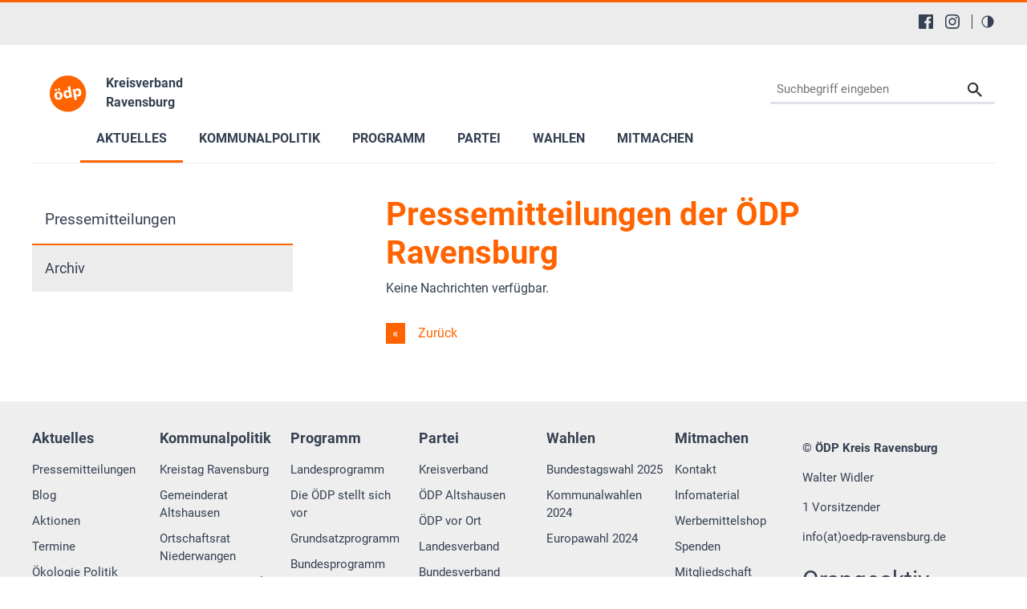

--- FILE ---
content_type: text/html; charset=utf-8
request_url: https://www.oedp-ravensburg.de/aktuelles/pressemitteilungen/archiv/liste?tx_news_pi1%5BoverwriteDemand%5D%5Bmonth%5D=03&tx_news_pi1%5BoverwriteDemand%5D%5Byear%5D=2019&cHash=e2c373a2ec0b8a629450d292e97a6c5e
body_size: 13915
content:
<!DOCTYPE html>
<html lang="de-DE">
<head>

<meta charset="utf-8">
<!-- 
	This website is powered by TYPO3 - inspiring people to share!
	TYPO3 is a free open source Content Management Framework initially created by Kasper Skaarhoj and licensed under GNU/GPL.
	TYPO3 is copyright 1998-2026 of Kasper Skaarhoj. Extensions are copyright of their respective owners.
	Information and contribution at https://typo3.org/
-->


<link rel="shortcut icon" href="/typo3conf/ext/in2template/Resources/Public/Images/favicon.ico" type="image/vnd.microsoft.icon">
<title>ÖDP Ravensburg: Liste</title>
<meta http-equiv="x-ua-compatible" content="IE=edge" />
<meta name="generator" content="TYPO3 CMS" />
<meta name="viewport" content="width=device-width, initial-scale=1.0, user-scalable=yes" />
<meta name="robots" content="index,follow,max-image-preview:large" />
<meta name="keywords" content="ÖDP, ökologisch, Demokratie, Partei, Atom, Energie, Sicherheit, Klonen, Bioethik, Globalisierung, Familie, Kinder, Mobilfunk, Elektrosmog, Gesundheit, Naturnah Einkaufen, Landwirtschaft, Christen, Umweltschutz, Umwelt, Tierschutz, Gentechnik, Energiepolitik, Familienpolitik, Finanzpolitik, Frauen, Medizinethik, Verkehrspolitik, Wirtschaft, Landwirtschaft" />
<meta name="description" content="Die Ökologisch-Demokratische Partei (ÖDP Ravensburg) informiert Sie über aktuelle Nachrichten, das Parteiprogramm und lädt Sie zum Meinungsaustausch ein." />
<meta name="twitter:card" content="summary" />
<meta name="language" content="de" />
<meta name="revisit-after" content="7 days" />
<meta name="date" content="2024-04-10" />
<meta name="title" content="Liste" />


<link rel="stylesheet" type="text/css" href="/typo3conf/ext/news/Resources/Public/Css/news-basic.css?1769704158" media="all">
<link rel="stylesheet" type="text/css" href="/typo3conf/ext/in2template/Resources/Public/Css/basic.css?1769704156" media="all">
<link rel="stylesheet" type="text/css" href="/typo3conf/ext/in2template/Resources/Public/Css/print.css?1769704156" media="print">
<link rel="stylesheet" type="text/css" href="/typo3conf/ext/femanager/Resources/Public/Css/Main.min.css?1769704158" media="all">



<script src="/typo3temp/assets/js/62b8391210.js?1755679417"></script>


<script>
      var requireJsBasePath = '/typo3conf/ext/in2template/Resources/Public/JavaScripts';
    </script>    <script>
      var fpMasterquiz = document.querySelector('.tx-fp-masterquiz');
      if (fpMasterquiz) {
        var script = document.createElement('script');
        script.type = 'text/javascript';
        script.src = 'https://code.jquery.com/jquery-3.6.0.min.js';
        document.head.appendChild(script);
      }
    </script>
<link rel="canonical" href="https://www.oedp-ravensburg.de/aktuelles/pressemitteilungen/archiv/liste?tx_news_pi1%5BoverwriteDemand%5D%5Bmonth%5D=03&amp;tx_news_pi1%5BoverwriteDemand%5D%5Byear%5D=2019&amp;cHash=e2c373a2ec0b8a629450d292e97a6c5e"/>

<!-- This site is optimized with the Yoast SEO for TYPO3 plugin - https://yoast.com/typo3-extensions-seo/ -->
<script type="application/ld+json">[{"@context":"https:\/\/www.schema.org","@type":"BreadcrumbList","itemListElement":[{"@type":"ListItem","position":1,"item":{"@id":"https:\/\/www.oedp-ravensburg.de\/","name":"03024 KV Ravensburg"}},{"@type":"ListItem","position":2,"item":{"@id":"https:\/\/www.oedp-ravensburg.de\/aktuelles","name":"Aktuelles"}},{"@type":"ListItem","position":3,"item":{"@id":"https:\/\/www.oedp-ravensburg.de\/aktuelles\/pressemitteilungen","name":"Pressemitteilungen"}},{"@type":"ListItem","position":4,"item":{"@id":"https:\/\/www.oedp-ravensburg.de\/aktuelles\/pressemitteilungen\/archiv","name":"Archiv"}},{"@type":"ListItem","position":5,"item":{"@id":"https:\/\/www.oedp-ravensburg.de\/aktuelles\/pressemitteilungen\/archiv\/liste","name":"Liste"}}]}];</script>
</head>
<body class="theme page52911">
<a tabindex="0" href="#main-menu" class="skipnavigation skipnavigation__link">
	Zur Hauptnavigation springen
</a><a tabindex="0" href="#maincontent" class="skipnavigation skipnavigation__link">
	Zum Hauptinhalt springen
</a>

<svg style="display: none;"><symbol id="svg--logo"><defs><path id="SVGID_1_" transform="rotate(-10.003 308.585 276.726)" d="M63.83 31.94h489.38v489.38H63.83z"/></defs><clipPath id="SVGID_2_"><use xlink:href="#SVGID_1_" overflow="visible"/></clipPath><path class="svg_logo__background" d="M549.49 234.14c23.47 133.09-65.4 260-198.48 283.46-133.09 23.47-260-65.4-283.46-198.48s65.4-260 198.48-283.47c133.09-23.46 260 65.4 283.46 198.49"
			  clip-path="url(#SVGID_2_)"/><path class="svg_logo__text" d="M235.9 294.19c6.26 37.85-17.73 59.63-45.44 64.21-30.24 5-56.79-11.03-62.31-44.45-5.56-33.62 12.9-58.62 46.32-64.14 31.51-5.2 56.26 13.08 61.43 44.38zm-104.53-64.62c-1.4-8.46 4.32-15.92 12.78-17.32 8.04-1.33 15.43 3.97 16.83 12.43 1.36 8.25-3.65 16.03-12.11 17.43s-16.14-4.3-17.5-12.54zm29.84 78.05c2.94 17.76 12.54 29.86 26.29 27.59 12.69-2.1 18.45-15.87 15.34-34.69-2.52-15.23-11.02-29.9-25.62-27.48-15.22 2.52-18.52 19.36-16.01 34.58zm31.85-72.83c-8.25 1.36-15.71-4.36-17.07-12.6-1.4-8.46 3.9-15.85 12.57-17.28 8.25-1.36 15.64 3.93 17.04 12.39 1.36 8.25-3.65 16.03-12.11 17.43l-.43.06zM340.56 176.96l19.72 119.27c1.92 11.63 4.37 23.83 5.95 30.74l-28.55 4.72-3.75-14.81-.63.1c-4.46 12.47-16.17 20.49-29.49 22.69-24.53 4.06-47.66-13.63-52.97-45.77-5.98-34.86 12.45-58.76 37.19-62.85 12.9-2.13 23.4.91 29.2 7.12l.42-.07-9.23-55.83 32.14-5.31zm-17.19 95.82c-.28-1.69-.66-4.02-1.4-5.85-3.3-8.14-11.47-14.18-21.41-12.54-14.8 2.45-20.04 16.78-17.35 33.06 2.9 17.55 13.39 27.12 26.71 24.91 9.31-1.54 15.87-9.14 16.27-18.55.04-2.4-.17-4.97-.59-7.51l-2.23-13.52zM379.8 254.11c-2.24-13.53-4.55-24.88-6.58-34.54l27.92-4.61 3.86 14.13.42-.07c5.83-12.04 16.69-19.92 31.71-22.4 22.63-3.74 46.18 12.57 51.63 45.56 6.22 37.64-14.74 59.36-37.79 63.17-12.48 2.06-23.04-1.41-28.81-7.4l-.42.07 8.49 51.39-32.14 5.31-18.29-110.61zm36.16 19.01c.42 2.54.98 4.62 1.75 6.66 3.55 8.32 12.03 13.65 21.34 12.11 13.96-2.31 20.28-15.3 17.38-32.85-2.73-16.5-12.19-27.75-26.57-25.37-9.09 1.5-16.01 9.6-16.55 19.46-.14 1.76 0 3.91.31 5.81l2.34 14.18z"/></symbol><symbol id="svg--location"><path d="M13.91 6.955C13.91 12.364 6.954 17 6.954 17S0 12.364 0 6.955a6.955 6.955 0 0 1 13.91 0zM6.954 9.273a2.318 2.318 0 1 0 0-4.637 2.318 2.318 0 0 0 0 4.637z" fill-rule="evenodd"/></symbol><symbol id="svg--mail"><path d="M18 0H2C.9 0 .01.9.01 2L0 14c0 1.1.9 2 2 2h16c1.1 0 2-.9 2-2V2c0-1.1-.9-2-2-2zm0 4l-8 5-8-5V2l8 5 8-5v2z" fill-rule="nonzero"/></symbol><symbol id="svg--download"><path d="M18 8l-4-4H0v26h32V8H18zm-2 19l-7-7h5v-8h4v8h5l-7 7z"/></symbol><symbol id="svg--userlogin"><path d="M16 0H2C.89 0 0 .9 0 2v14c0 1.1.89 2 2 2h4l3 3 3-3h4c1.1 0 2-.9 2-2V2c0-1.1-.9-2-2-2zM9 3.3c1.49 0 2.7 1.21 2.7 2.7 0 1.49-1.21 2.7-2.7 2.7-1.49 0-2.7-1.21-2.7-2.7 0-1.49 1.21-2.7 2.7-2.7zM15 14H3v-.9c0-2 4-3.1 6-3.1s6 1.1 6 3.1v.9z" fill-rule="nonzero"/></symbol><symbol id="svg--next"><path d="M10 20c5.522847 0 10-4.477153 10-10 0-5.522848-4.477153-10-10-10C4.477152 0 0 4.477152 0 10c0 5.522847 4.477152 10 10 10zm0-2c4.418278 0 8-3.581722 8-8s-3.581722-8-8-8-8 3.581722-8 8 3.581722 8 8 8zm0-7H6c-.552285 0-1-.447715-1-1s.447715-1 1-1h4V6l6 4-6 4v-3z" fill-rule="evenodd"/></symbol><symbol id="svg--plus"><path d="M0 10C0 4.4775 4.47625 0 10 0c5.5225 0 10 4.4775 10 10s-4.4775 10-10 10C4.47625 20 0 15.5225 0 10zm2 0c0 4.418 3.581 8 8 8 4.418 0 8-3.582 8-8s-3.582-8-8-8c-4.419 0-8 3.582-8 8zm6.767304 3.563104v-2.312239l-2.320194-.000884c-.68501.000884-1.240972-.555079-1.240088-1.240088-.000884-.68501.554195-1.240089 1.240088-1.240089l2.320194-.000884V6.44961c0-.685893.55508-1.240972 1.240089-1.240088.68501-.000884 1.240972.555078 1.240088 1.240088l.000884 2.320194h2.31224c.685009-.000884 1.240088.554195 1.240088 1.240089-.000884.68501-.555963 1.240088-1.240089 1.240088l-2.313123.000884v2.31224c.000884.685009-.555079 1.240972-1.240088 1.240088-.684126 0-1.240089-.555963-1.240089-1.240089z" /></symbol><symbol id="svg--minus"><path d="M0 10C0 4.4775 4.47625 0 10 0c5.5225 0 10 4.4775 10 10s-4.4775 10-10 10C4.47625 20 0 15.5225 0 10zm2 0c0 4.418 3.581 8 8 8 4.418 0 8-3.582 8-8s-3.582-8-8-8c-4.419 0-8 3.582-8 8zm4.44711 1.249981c-.68501.000884-1.240972-.555079-1.240088-1.240088-.000884-.68501.554195-1.240089 1.240088-1.240089h7.113494c.68501-.000884 1.240089.554195 1.240089 1.240089-.000884.68501-.555963 1.240088-1.240089 1.240088H6.44711z" /></symbol><symbol id="svg--calendar"><path d="M4 9h2V7H4v2zm0 3h2v-2H4v2zm3-3h2V7H7v2zm0 3h2v-2H7v2zm3-3h2V7h-2v2zm0 3h2v-2h-2v2zm4-6c0-.552-.448-1-1-1H3c-.552 0-1 .448-1 1v7c0 .552.448 1 1 1h10c.552 0 1-.448 1-1V6zm0 10H2c-1.104 0-2-.895-2-2V2C0 .895.896 0 2 0h2v1c0 .552.448 1 1 1s1-.448 1-1V0h4v1c0 .552.448 1 1 1s1-.448 1-1V0h2c1.105 0 2 .895 2 2v12c0 1.105-.895 2-2 2z" /></symbol><symbol id="svg--clock"><path d="M8 16c-4.418278 0-8-3.581722-8-8s3.581722-8 8-8 8 3.581722 8 8-3.581722 8-8 8zm.122167-1.001066c3.865404-.067471 6.944238-3.255696 6.876767-7.1211-.067471-3.865405-3.255696-6.944239-7.1211-6.876768-3.865405.067471-6.944239 3.255696-6.876768 7.1211.067471 3.865405 3.255696 6.944239 7.1211 6.876768zm.206185-10.561728V8.20883l3.068734 1.845878-.631282 1.073804-3.752623-2.2541V4.437205h1.315171z" /></symbol><symbol id="svg--cta-location"><g transform="translate(13 5)" stroke="currentColor" stroke-width="6" fill="none" fill-rule="evenodd" stroke-linecap="round" stroke-linejoin="round"><path d="M65 32.727272C65 58.181818 32.5 80 32.5 80S0 58.181818 0 32.727272C0 14.6525 14.550746 0 32.5 0S65 14.652499 65 32.727272z"/><circle cx="33" cy="33" r="11"/></g></symbol><symbol id="svg--cta-membership"><g stroke="currentColor" stroke-width="6" fill="none" fill-rule="evenodd" stroke-linecap="round" stroke-linejoin="round"><path d="M77 55.64V77c0 4.418278-3.581722 8-8 8H13c-4.418278 0-8-3.581722-8-8V21c0-4.418278 3.581722-8 8-8h21.36"/><path d="M69 5l16 16-40 40H29V45z"/></g></symbol><symbol id="svg--cta-donate"><g transform="translate(5 5)" fill="none" fill-rule="evenodd"><path fill="currentColor" d="M45.628906 44.13379H36.9375c.097657 2.832045.809726 4.947909 2.13623 6.347655 1.326505 1.399747 3.226713 2.09961 5.700684 2.09961 1.790374 0 3.458651-.268552 5.004883-.805664l.683594 4.980468c-1.953135.472008-3.971344.708008-6.054688.708008-4.166687 0-7.446277-1.171863-9.838867-3.515625-2.39259-2.343761-3.65397-5.615213-3.78418-9.814453h-4.199219v-3.442383h4.19922v-3.125h-4.19922v-3.442383h4.223633c.21159-4.15041 1.538074-7.377104 3.979492-9.680175 2.441419-2.303072 5.721009-3.45459 9.838868-3.45459 1.725269 0 3.670236.252276 5.83496.756836l-.683593 5.004883c-1.660165-.553389-3.312166-.830079-4.956055-.830079-2.457694 0-4.345696.699863-5.664062 2.09961-1.318366 1.399746-2.05078 3.434231-2.197266 6.103515h8.666992v3.442383H36.9375v3.125h8.691406v3.442383z"/><circle stroke="currentColor" stroke-width="6" cx="40" cy="40" r="40"/></g></symbol><symbol id="svg--cta-mail"><g stroke="currentColor" stroke-width="6" fill="none" fill-rule="evenodd" stroke-linecap="round" stroke-linejoin="round"><path d="M13 13h64c4.4 0 8 3.6 8 8v48c0 4.4-3.6 8-8 8H13c-4.4 0-8-3.6-8-8V21c0-4.4 3.6-8 8-8z"/><path d="M85 21L45 49 5 21"/></g></symbol><symbol id="svg--social-facebook"><path d="M30.234.001H1.765C.79.001 0 .792 0 1.766v28.469C0 31.211.791 32 1.765 32H17.09V19.608h-4.172V14.78h4.172v-3.567c0-4.132 2.525-6.38 6.212-6.38 1.767 0 3.285.129 3.728.188v4.32h-2.561c-2 0-2.389.961-2.389 2.361v3.081h4.779l-.62 4.84H22.08v12.376h8.153c.977 0 1.767-.789 1.767-1.765V1.765C32 .79 31.211 0 30.235 0l-.001.001z" fill="currentColor" fill-rule="nonzero"/></symbol><symbol id="svg--social-instagram"><path d="M16 0c-4.347 0-4.889.02-6.596.096C7.7.176 6.54.444 5.52.84c-1.052.408-1.945.956-2.835 1.845-.89.889-1.439 1.781-1.845 2.835C.444 6.54.175 7.7.096 9.404.016 11.111 0 11.653 0 16c0 4.347.02 4.889.096 6.596.08 1.703.348 2.864.744 3.884.408 1.051.956 1.945 1.845 2.835.889.888 1.781 1.439 2.835 1.845 1.021.395 2.181.665 3.884.744 1.707.08 2.249.096 6.596.096 4.347 0 4.889-.02 6.596-.096 1.703-.08 2.864-.349 3.884-.744 1.051-.408 1.945-.957 2.835-1.845.888-.889 1.439-1.78 1.845-2.835.395-1.02.665-2.181.744-3.884.08-1.707.096-2.249.096-6.596 0-4.347-.02-4.889-.096-6.596-.08-1.703-.349-2.865-.744-3.884-.408-1.052-.957-1.945-1.845-2.835-.889-.889-1.78-1.439-2.835-1.845-1.02-.396-2.181-.665-3.884-.744C20.889.016 20.347 0 16 0zm0 2.88c4.271 0 4.78.021 6.467.095 1.56.073 2.407.332 2.969.553.749.289 1.28.636 1.843 1.195.559.56.905 1.092 1.195 1.841.219.563.48 1.409.551 2.969.076 1.688.093 2.195.093 6.467s-.02 4.78-.099 6.467c-.081 1.56-.341 2.407-.561 2.969-.299.749-.639 1.28-1.199 1.843-.559.559-1.099.905-1.84 1.195-.56.219-1.42.48-2.98.551-1.699.076-2.199.093-6.479.093-4.281 0-4.781-.02-6.479-.099-1.561-.081-2.421-.341-2.981-.561-.759-.299-1.28-.639-1.839-1.199-.561-.559-.92-1.099-1.2-1.84-.22-.56-.479-1.42-.56-2.98-.06-1.68-.081-2.199-.081-6.459 0-4.261.021-4.781.081-6.481.081-1.56.34-2.419.56-2.979.28-.76.639-1.28 1.2-1.841.559-.559 1.08-.919 1.839-1.197.56-.221 1.401-.481 2.961-.561 1.7-.06 2.2-.08 6.479-.08l.06.04V2.88zm0 4.904c-4.54 0-8.216 3.68-8.216 8.216 0 4.54 3.68 8.216 8.216 8.216 4.54 0 8.216-3.68 8.216-8.216 0-4.54-3.68-8.216-8.216-8.216zm0 13.549c-2.947 0-5.333-2.387-5.333-5.333s2.387-5.333 5.333-5.333 5.333 2.387 5.333 5.333-2.387 5.333-5.333 5.333zM26.461 7.46c0 1.06-.861 1.92-1.92 1.92-1.06 0-1.92-.861-1.92-1.92s.861-1.919 1.92-1.919c1.057-.001 1.92.86 1.92 1.919z" fill="currentColor" fill-rule="nonzero"/></symbol><symbol id="svg--social-rss"><path d="M25.599 32C25.599 17.956 14.044 6.4 0 6.4V0c17.553 0 32 14.447 32 32h-6.401zM4.388 23.22c2.419 0 4.391 1.972 4.391 4.393C8.779 30.03 6.799 32 4.378 32 1.961 32 .001 30.035.001 27.613c0-2.422 1.967-4.392 4.388-4.393h-.001zM21.212 32h-6.22c0-8.225-6.767-14.993-14.992-14.993v-6.22c11.636 0 21.212 9.579 21.212 21.213z" fill="currentColor" fill-rule="nonzero"/></symbol><symbol id="svg--social-twitter"><path fill="currentColor" fill-rule="nonzero" d="M19.044 13.55 30.957 0h-2.823L17.79 11.765 9.53 0H0l12.493 17.79L0 32h2.823l10.923-12.424L22.471 32H32L19.044 13.55ZM15.2 17.905l-1.25-1.776L4 2h4.283l8.03 11.403 1.25 1.775L28 30h-4.283L15.2 17.905Z"/></symbol><symbol id="svg--social-linkedin"><path fill="currentColor" fill-rule="nonzero" d="M29 0H3C1.35 0 0 1.35 0 3v26c0 1.65 1.35 3 3 3h26c1.65 0 3-1.35 3-3V3c0-1.65-1.35-3-3-3zM12 26H8V12h4v14zm-2-16c-1.106 0-2-.894-2-2s.894-2 2-2c1.106 0 2 .894 2 2s-.894 2-2 2zm16 16h-4v-8c0-1.106-.894-2-2-2s-2 .894-2 2v8h-4V12h4v2.481C18.825 13.35 20.087 12 21.5 12c2.488 0 4.5 2.238 4.5 5v9z"/></symbol><symbol id="svg--social-telegram"><path fill="currentColor" fill-rule="nonzero" d="m31.88 5.053-4.813 22.733c-.333 1.613-1.307 2-2.667 1.253l-7.333-5.427-3.547 3.427c-.4.4-.733.747-1.467.747-.96 0-.8-.36-1.12-1.267L8.4 18.266l-7.267-2.267c-1.573-.467-1.587-1.547.347-2.333L29.827 2.733c1.293-.573 2.533.32 2.053 2.32z"/></symbol><symbol id="svg--social-tiktok"><path fill="currentColor" fill-rule="nonzero" d="M16.707.027C18.454 0 20.187.014 21.92 0c.107 2.04.84 4.12 2.333 5.56 1.493 1.48 3.6 2.16 5.653 2.387v5.373c-1.92-.067-3.853-.467-5.6-1.293-.76-.347-1.467-.787-2.16-1.24-.013 3.893.013 7.787-.027 11.667-.107 1.867-.72 3.72-1.8 5.253-1.747 2.56-4.773 4.227-7.88 4.28-1.907.107-3.813-.413-5.44-1.373-2.693-1.587-4.587-4.493-4.867-7.613a24.42 24.42 0 0 1-.013-1.987 10.004 10.004 0 0 1 3.44-6.613c2.213-1.92 5.307-2.84 8.2-2.293.027 1.973-.053 3.947-.053 5.92-1.32-.427-2.867-.307-4.027.493a4.631 4.631 0 0 0-1.813 2.333c-.28.68-.2 1.427-.187 2.147.32 2.187 2.427 4.027 4.667 3.827 1.493-.013 2.92-.88 3.693-2.147.253-.44.533-.893.547-1.413.133-2.387.08-4.76.093-7.147.013-5.373-.013-10.733.027-16.093z"/></symbol><symbol id="svg--social-vimeo"><path fill="currentColor" fill-rule="nonzero" d="M31.988 8.563c-.144 3.113-2.319 7.381-6.525 12.794-4.35 5.65-8.031 8.481-11.044 8.481-1.863 0-3.444-1.719-4.731-5.163-.863-3.156-1.719-6.313-2.581-9.469-.956-3.444-1.981-5.162-3.081-5.162-.237 0-1.075.506-2.513 1.506L.007 9.612A391.952 391.952 0 0 0 4.676 5.45C6.782 3.631 8.364 2.675 9.42 2.575c2.487-.237 4.025 1.463 4.6 5.106.619 3.931 1.05 6.375 1.294 7.331.719 3.263 1.506 4.894 2.369 4.894.669 0 1.675-1.056 3.019-3.175 1.337-2.113 2.056-3.725 2.156-4.831.194-1.825-.525-2.744-2.156-2.744-.769 0-1.556.175-2.369.525 1.575-5.15 4.575-7.65 9.012-7.506 3.281.087 4.831 2.219 4.644 6.388z"/></symbol><symbol id="svg--social-whatsapp"><path fill="currentColor" fill-rule="nonzero" d="M27.281 4.65C24.287 1.65 20.306 0 16.062 0 7.324 0 .212 7.112.212 15.856c0 2.794.731 5.525 2.119 7.925L.081 32l8.406-2.206a15.858 15.858 0 0 0 7.575 1.931h.006c8.738 0 15.856-7.113 15.856-15.856 0-4.238-1.65-8.219-4.644-11.219zm-11.212 24.4a13.17 13.17 0 0 1-6.713-1.837l-.481-.288-4.987 1.306 1.331-4.863-.313-.5a13.086 13.086 0 0 1-2.019-7.012c0-7.269 5.912-13.181 13.188-13.181 3.519 0 6.831 1.375 9.319 3.862a13.108 13.108 0 0 1 3.856 9.325c-.006 7.275-5.919 13.188-13.181 13.188zm7.225-9.875c-.394-.2-2.344-1.156-2.706-1.288s-.625-.2-.894.2c-.262.394-1.025 1.288-1.256 1.556-.231.262-.462.3-.856.1s-1.675-.619-3.188-1.969c-1.175-1.05-1.975-2.35-2.206-2.744s-.025-.613.175-.806c.181-.175.394-.463.594-.694s.262-.394.394-.662c.131-.262.069-.494-.031-.694s-.894-2.15-1.219-2.944c-.319-.775-.65-.669-.894-.681-.231-.012-.494-.012-.756-.012s-.694.1-1.056.494c-.363.394-1.387 1.356-1.387 3.306s1.419 3.831 1.619 4.1c.2.262 2.794 4.269 6.769 5.981.944.406 1.681.65 2.256.837.95.3 1.813.256 2.494.156.762-.113 2.344-.956 2.675-1.881s.331-1.719.231-1.881c-.094-.175-.356-.275-.756-.475z"/></symbol><symbol id="svg--social-xing"><path fill="currentColor" fill-rule="nonzero" d="M4.862 6.319c-.275 0-.513.1-.631.287-.119.2-.1.45.025.706l3.119 5.4c.006.012.006.019 0 .025l-4.9 8.662c-.125.256-.119.512 0 .706a.682.682 0 0 0 .6.313h4.613c.688 0 1.025-.469 1.256-.894l4.981-8.813c-.019-.031-3.175-5.531-3.175-5.531-.231-.406-.575-.862-1.287-.862h-4.6zM24.25 0c-.688 0-.988.431-1.238.881 0 0-9.944 17.631-10.269 18.212.019.031 6.556 12.031 6.556 12.031.231.406.581.881 1.288.881H25.2c.275 0 .494-.106.613-.294.125-.2.119-.456-.012-.712l-6.5-11.894c-.006-.012-.006-.019 0-.031L29.52 1.005c.125-.256.131-.512.012-.713-.119-.188-.337-.294-.613-.294H24.25z"/></symbol><symbol id="svg--social-youtube"><path fill="currentColor" fill-rule="nonzero" d="M31.681 9.6s-.313-2.206-1.275-3.175C29.187 5.15 27.825 5.144 27.2 5.069c-4.475-.325-11.194-.325-11.194-.325h-.012s-6.719 0-11.194.325c-.625.075-1.987.081-3.206 1.356C.631 7.394.325 9.6.325 9.6s-.319 2.588-.319 5.181v2.425c0 2.587.319 5.181.319 5.181s.313 2.206 1.269 3.175c1.219 1.275 2.819 1.231 3.531 1.369 2.563.244 10.881.319 10.881.319s6.725-.012 11.2-.331c.625-.075 1.988-.081 3.206-1.356.962-.969 1.275-3.175 1.275-3.175s.319-2.587.319-5.181v-2.425c-.006-2.588-.325-5.181-.325-5.181zM12.694 20.15v-8.994l8.644 4.513-8.644 4.481z"/></symbol><symbol id="svg--social-mastodon"><path fill="currentColor" fill-rule="nonzero" d="M21.327 8.566c0-4.339-2.843-5.61-2.843-5.61-1.433-.658-3.894-.935-6.451-.956h-.063c-2.557.021-5.016.298-6.45.956 0 0-2.843 1.272-2.843 5.61 0 .993-.019 2.181.012 3.441.103 4.243.778 8.425 4.701 9.463 1.809.479 3.362.579 4.612.51 2.268-.126 3.541-.809 3.541-.809l-.075-1.646s-1.621.511-3.441.449c-1.804-.062-3.707-.194-3.999-2.409a4.523 4.523 0 0 1-.04-.621s1.77.433 4.014.536c1.372.063 2.658-.08 3.965-.236 2.506-.299 4.688-1.843 4.962-3.254.434-2.223.398-5.424.398-5.424zm-3.353 5.59h-2.081V9.057c0-1.075-.452-1.62-1.357-1.62-1 0-1.501.647-1.501 1.927v2.791h-2.069V9.364c0-1.28-.501-1.927-1.502-1.927-.905 0-1.357.546-1.357 1.62v5.099H6.026V8.903c0-1.074.273-1.927.823-2.558.566-.631 1.307-.955 2.228-.955 1.065 0 1.872.409 2.405 1.228l.518.869.519-.869c.533-.819 1.34-1.228 2.405-1.228.92 0 1.662.324 2.228.955.549.631.822 1.484.822 2.558v5.253z"/></symbol><symbol id="svg--social-bluesky"><path fill="currentColor" fill-rule="nonzero" d="M13.873 3.805C21.21 9.332 29.103 20.537 32 26.55v15.882c0-.338-.13.044-.41.867-1.512 4.456-7.418 21.847-20.923 7.944-7.111-7.32-3.819-14.64 9.125-16.85-7.405 1.264-15.73-.825-18.014-9.015C1.12 23.022 0 8.51 0 6.55 0-3.268 8.579-.182 13.873 3.805zm36.254 0C42.79 9.332 34.897 20.537 32 26.55v15.882c0-.338.13.044.41.867 1.512 4.456 7.418 21.847 20.923 7.944 7.111-7.32 3.819-14.64-9.125-16.85 7.405 1.264 15.73-.825 18.014-9.015C62.88 23.022 64 8.51 64 6.55c0-9.818-8.578-6.732-13.873-2.745z"/></symbol><symbol id="svg--social-bookmark"><path d="M14.666667 12V8H16v4h4v1.333333h-4v4h-1.333333v-4h-4V12h4zM16 21.308V32l-8-8-8 8V3.988C0 1.789333 1.789333 0 3.996 0h8.008C14.212 0 16 1.785333 16 3.988v.037333C15.78 4.008 15.557333 4 15.333333 4c-4.786666 0-8.666666 3.88-8.666666 8.666667 0 4.786666 3.88 8.666666 8.666666 8.666666.224 0 .446667-.008.666667-.025333zM15.333333 20c4.050667 0 7.333334-3.282667 7.333334-7.333333 0-4.050667-3.282667-7.333334-7.333334-7.333334C11.282667 5.333333 8 8.616 8 12.666667 8 16.717333 11.282667 20 15.333333 20z" fill="currentColor" fill-rule="nonzero"/></symbol><symbol id="svg--social-googleplus"><path d="M10.18 8.723002v3.492h5.78c-.231 1.5-1.747 4.393-5.775 4.393-3.472 0-6.308-2.88-6.308-6.431 0-3.549 2.829-6.429 6.304-6.429 1.98 0 3.305.844 4.06 1.571l2.764-2.659c-1.773-1.66-4.075-2.66-6.82-2.66C4.549-.002999 0 4.557001 0 10.177001c0 5.62 4.552 10.18 10.18 10.18 5.88 0 9.776-4.131 9.776-9.948 0-.668-.072-1.18-.16-1.687H10.18v.001zm21.82 0h-2.911v-2.911h-2.911v2.911h-2.909v2.908h2.912v2.912H29.1v-2.912H32v-2.908z" fill="currentColor" fill-rule="nonzero"/></symbol><symbol id="svg--social-mail"><path d="M3.938402 3.74129l1.0342-1.034198 11.026758 9.452422 11.026759-9.452422 1.034199 1.034198L15.99936 14.079437 3.938402 3.74129zM2.565017 0C1.148114 0 0 1.145554 0 2.552218v15.374745c0 1.409224 1.139154 2.552218 2.565017 2.552218h26.869966C30.851886 20.47918 32 19.333627 32 17.926963V2.552218C32 1.142994 30.860846 0 29.434983 0H2.565017z" fill="currentColor" fill-rule="nonzero"/></symbol><symbol id="svg--social-print"><g fill="currentColor" fill-rule="nonzero"><path d="M8 0h16v4H8zM30 6H2C.9 6 0 6.9 0 8v10c0 1.1.9 2 2 2h6v8h16v-8h6c1.1 0 2-.9 2-2V8c0-1.1-.9-2-2-2zM4 12c-1.105 0-2-.895-2-2s.895-2 2-2 2 .895 2 2-.895 2-2 2zm18 14H10V16h12v10z"/></g></symbol><symbol id="svg--maps"><path d="M12 0c-3.148 0-6 2.553-6 5.702 0 4.682 4.783 5.177 6 12.298 1.217-7.121 6-7.616 6-12.298 0-3.149-2.851-5.702-6-5.702zm0 8c-1.105 0-2-.895-2-2s.895-2 2-2 2 .895 2 2-.895 2-2 2zm12 16l-6.707-2.427-5.293 2.427-5.581-2.427-6.419 2.427 4-9 3.96-1.584c.38.516.741 1.08 1.061 1.729l-3.523 1.41-1.725 3.88 2.672-1.01 1.506-2.687-.635 3.044 4.189 1.789.495-2.021.465 2.024 4.15-1.89-.618-3.033 1.572 2.896 2.732.989-1.739-3.978-3.581-1.415c.319-.65.681-1.215 1.062-1.731l4.021 1.588 3.936 9z"/></symbol><symbol id="svg--link"><path d="M10 13a5 5 0 0 0 7.54.54l3-3a5 5 0 0 0-7.07-7.07l-1.72 1.71" fill="none" stroke="#000" stroke-linecap="round" stroke-miterlimit="10" stroke-width="2"/><path d="M14 11a5 5 0 0 0-7.54-.54l-3 3a5 5 0 0 0 7.07 7.07l1.71-1.71" fill="none" stroke="#000" stroke-linecap="round" stroke-miterlimit="10" stroke-width="2"/></symbol><symbol id="svg--phone"><path d="M22 16.92v3a2 2 0 0 1-2.18 2 19.79 19.79 0 0 1-8.63-3.07 19.5 19.5 0 0 1-6-6 19.79 19.79 0 0 1-3.07-8.67A2 2 0 0 1 4.11 2h3a2 2 0 0 1 2 1.72 12.84 12.84 0 0 0 .7 2.81 2 2 0 0 1-.45 2.11L8.09 9.91a16 16 0 0 0 6 6l1.27-1.27a2 2 0 0 1 2.11-.45 12.84 12.84 0 0 0 2.81.7A2 2 0 0 1 22 16.92z"/></symbol><symbol id="svg--globe"><g fill="currentColor" fill-rule="nonzero"><path d="M12 0C5.373 0 0 5.373 0 12s5.373 12 12 12 12-5.373 12-12S18.627 0 12 0zm10 12c0 .685-.07 1.354-.202 2h-3.853c.121-1.283.129-2.621 0-4h3.853c.132.646.202 1.315.202 2zm-.841-4h-3.5c-.383-1.96-1.052-3.751-1.948-5.278 2.435.977 4.397 2.882 5.448 5.278zm-5.554 0H13V2.342c1.215 1.46 2.117 3.41 2.605 5.658zM11 2.342V8H8.395C8.883 5.752 9.785 3.802 11 2.342zM11 10v4H8.07c-.146-1.421-.146-2.577 0-4H11zm0 6v5.658c-1.215-1.46-2.117-3.41-2.605-5.658H11zm2 5.658V16h2.605c-.488 2.248-1.39 4.198-2.605 5.658zM13 14v-4h2.93c.146 1.421.146 2.577 0 4H13zM8.289 2.722C7.393 4.249 6.724 6.04 6.341 8h-3.5c1.051-2.396 3.013-4.301 5.448-5.278zM2.202 10h3.853c-.121 1.283-.129 2.621 0 4H2.202C2.07 13.354 2 12.685 2 12s.07-1.354.202-2zm.639 6h3.5c.383 1.96 1.052 3.751 1.948 5.278-2.435-.977-4.397-2.882-5.448-5.278zm12.87 5.278c.896-1.527 1.565-3.318 1.948-5.278h3.5c-1.051 2.396-3.013 4.301-5.448 5.278z"/></g></symbol></svg>

<div class="headerbar"><div class="headerbar__content"><nav class="headerbar__menu"><ul class="headerbar__menulist headerbar__menulist--social"><li class="headerbar__menulistitem"><a aria-label="Facebook" class="headerbar__iconlink" title="Facebook" target="_blank" href="https://www.facebook.com/oedpbadenwuerttemberg/"><svg class="svg_dark svg_social" viewBox="0 0 32 32" xmlns:xlink="http://www.w3.org/1999/xlink" aria-hidden="true"><use xlink:href="#svg--social-facebook" x="0" y="0" /></svg></a></li><li class="headerbar__menulistitem"><a aria-label="Instagram" class="headerbar__iconlink" title="Instagram" target="_blank" href="https://www.instagram.com/oedp.de/"><svg class="svg_dark svg_social" viewBox="0 0 32 32" xmlns:xlink="http://www.w3.org/1999/xlink" aria-hidden="true"><use xlink:href="#svg--social-instagram" x="0" y="0" /></svg></a></li><li class="headerbar__menulistitem headerbar__menulistitem--spacer"><button class="headerbar__button" id="contrastswitch"><span class="u-sr-only">Kontrastansicht</span><svg class="headerbar__icon" clip-rule="evenodd" fill="currentcolor" fill-rule="evenodd" stroke-linejoin="round" stroke-miterlimit="2" viewBox="0 0 24 24" xmlns="http://www.w3.org/2000/svg"><path d="m11.998 2c5.517 0 9.997 4.48 9.997 9.998 0 5.517-4.48 9.997-9.997 9.997-5.518 0-9.998-4.48-9.998-9.997 0-5.518 4.48-9.998 9.998-9.998zm0 1.5c-4.69 0-8.498 3.808-8.498 8.498s3.808 8.497 8.498 8.497z" fill-rule="nonzero"/></svg></button></li></ul></nav></div></div>

<div class="pageheader">
<div class="logo"><a class="logo__homelink" title="Startseite" href="/startseite"><svg class="svg_logo" viewBox="0 0 647.13 535.34" xmlns:xlink="http://www.w3.org/1999/xlink" aria-hidden="true"><use xlink:href="#svg--logo" x="0" y="0" /></svg></a><div class="logo_associationlevel logo_associationlevel--flip"><span class="logo__associationtitle">Kreisverband</span><span class="logo__associationhiddentitle">Ravensburg</span></div></div>
<search class="headersearchcontainer">
	


<form method="get" class="headersearch" action="/suche" data-suggest="/suche?type=7384" data-suggest-header="Top Results" accept-charset="utf-8">
    <div>
        

        
    </div>

		<label for="menu-search" class="u-sr-only">
			Suchbegriff eingeben
		</label>

    <input
			id="menu-search"
			class="headersearch__input"
			type="search"
			name="tx_solr[q]"
			value=""
			placeholder="Suchbegriff eingeben"
    />

    <button class="headersearch__btn" type="submit">
        Suchen
    </button>
</form>

</search>
<nav id="main-menu" class="main-menu"><ul class="main-menu__list main-menu__list--level-1"><li class="main-menu__item main-menu__item--level-1 main-menu__item--has-submenu main-menu__item--active menu__item--active" data-navigationlevel="level-1"><button class="main-menu__link main-menu__link--level-1 page-id-26073 main-menu__link--active">Aktuelles</button><div class="main-menu__listwrap"><div class="main-menu__title">Aktuelles</div><ul class="main-menu__list main-menu__list--level-2"><li class="main-menu__item main-menu__item--level-2" data-navigationlevel="level-2"><a href="/aktuelles/pressemitteilungen" class="main-menu__link main-menu__link--level-2 page-id-26083">
									Pressemitteilungen
								</a></li><li class="main-menu__item main-menu__item--level-2" data-navigationlevel="level-2"><a href="/aktuelles/blog" class="main-menu__link main-menu__link--level-2 page-id-26081">
									Blog
								</a></li><li class="main-menu__item main-menu__item--level-2" data-navigationlevel="level-2"><a href="/aktuelles/aktionen" class="main-menu__link main-menu__link--level-2 page-id-26079">
									Aktionen
								</a></li><li class="main-menu__item main-menu__item--level-2" data-navigationlevel="level-2"><a href="/aktuelles/termine" class="main-menu__link main-menu__link--level-2 page-id-26077">
									Termine
								</a></li><li class="main-menu__item main-menu__item--level-2" data-navigationlevel="level-2"><a href="https://www.oekologiepolitik.de/" target="_blank" class="main-menu__link main-menu__link--level-2 page-id-37995" rel="noreferrer">
									Ökologie Politik (Zeitschrift)
								</a></li></ul></div></li><li class="main-menu__item main-menu__item--level-1 main-menu__item--has-submenu " data-navigationlevel="level-1"><button class="main-menu__link main-menu__link--level-1 page-id-52915 ">Kommunalpolitik</button><div class="main-menu__listwrap"><div class="main-menu__title">Kommunalpolitik</div><ul class="main-menu__list main-menu__list--level-2"><li class="main-menu__item main-menu__item--level-2" data-navigationlevel="level-2"><a href="/politik/kreistag" class="main-menu__link main-menu__link--level-2 page-id-52916">
									Kreistag Ravensburg
								</a></li><li class="main-menu__item main-menu__item--level-2" data-navigationlevel="level-2"><a href="/politik/gemeinderat-altshausen" class="main-menu__link main-menu__link--level-2 page-id-52917">
									Gemeinderat Altshausen
								</a></li><li class="main-menu__item main-menu__item--level-2" data-navigationlevel="level-2"><a href="/politik/ortschaftsrat-niederwangen" class="main-menu__link main-menu__link--level-2 page-id-52918">
									Ortschaftsrat Niederwangen
								</a></li><li class="main-menu__item main-menu__item--level-2" data-navigationlevel="level-2"><a href="https://www.oedp-bw.de/politik/verbandsversammlung-bodensee-oberschwaben" target="_blank" class="main-menu__link main-menu__link--level-2 page-id-52931">
									Verbandsversammlung Bodensee-Oberschwaben
								</a></li></ul></div></li><li class="main-menu__item main-menu__item--level-1 main-menu__item--has-submenu " data-navigationlevel="level-1"><button class="main-menu__link main-menu__link--level-1 page-id-26070 ">Programm</button><div class="main-menu__listwrap"><div class="main-menu__title">Programm</div><ul class="main-menu__list main-menu__list--level-2"><li class="main-menu__item main-menu__item--level-2" data-navigationlevel="level-2"><a href="https://www.oedp-bw.de/programm/landesprogramm" target="_blank" class="main-menu__link main-menu__link--level-2 page-id-37989">
									Landesprogramm
								</a></li><li class="main-menu__item main-menu__item--level-2" data-navigationlevel="level-2"><a href="https://www.oedp.de/programm/die-oedp-stellt-sich-vor" target="_blank" class="main-menu__link main-menu__link--level-2 page-id-42910">
									Die ÖDP stellt sich vor
								</a></li><li class="main-menu__item main-menu__item--level-2" data-navigationlevel="level-2"><a href="https://www.oedp.de/programm/grundsatzprogramm" target="_blank" class="main-menu__link main-menu__link--level-2 page-id-37990">
									Grundsatzprogramm
								</a></li><li class="main-menu__item main-menu__item--level-2" data-navigationlevel="level-2"><a href="http://www.oedp.de/programm/bundesprogramm/" target="_blank" class="main-menu__link main-menu__link--level-2 page-id-26071">
									Bundesprogramm
								</a></li><li class="main-menu__item main-menu__item--level-2" data-navigationlevel="level-2"><a href="https://www.oedp.de/programm/europawahlprogramm-2019" target="_blank" class="main-menu__link main-menu__link--level-2 page-id-37991">
									EU-Programm
								</a></li></ul></div></li><li class="main-menu__item main-menu__item--level-1 main-menu__item--has-submenu " data-navigationlevel="level-1"><button class="main-menu__link main-menu__link--level-1 page-id-26063 ">Partei</button><div class="main-menu__listwrap"><div class="main-menu__title">Partei</div><ul class="main-menu__list main-menu__list--level-2"><li class="main-menu__item main-menu__item--level-2" data-navigationlevel="level-2"><a href="/partei/kreisverband" class="main-menu__link main-menu__link--level-2 page-id-52935">
									Kreisverband
								</a></li><li class="main-menu__item main-menu__item--level-2" data-navigationlevel="level-2"><a href="https://oedp-altshausen.de" target="_blank" class="main-menu__link main-menu__link--level-2 page-id-55623" rel="noreferrer">
									ÖDP Altshausen
								</a></li><li class="main-menu__item main-menu__item--level-2" data-navigationlevel="level-2"><a href="/partei/oedp-vor-ort" class="main-menu__link main-menu__link--level-2 page-id-37992">
									ÖDP vor Ort
								</a></li><li class="main-menu__item main-menu__item--level-2" data-navigationlevel="level-2"><a href="http://www.oedp-bw.de" target="_blank" class="main-menu__link main-menu__link--level-2 page-id-26065">
									Landesverband
								</a></li><li class="main-menu__item main-menu__item--level-2" data-navigationlevel="level-2"><a href="http://www.oedp.de" target="_blank" class="main-menu__link main-menu__link--level-2 page-id-26064">
									Bundesverband
								</a></li><li class="main-menu__item main-menu__item--level-2" data-navigationlevel="level-2"><a href="https://www.j-oe.de" target="_blank" class="main-menu__link main-menu__link--level-2 page-id-26066">
									JÖ - jung.ökologisch
								</a></li></ul></div></li><li class="main-menu__item main-menu__item--level-1 main-menu__item--has-submenu " data-navigationlevel="level-1"><button class="main-menu__link main-menu__link--level-1 page-id-35318 ">Wahlen</button><div class="main-menu__listwrap"><div class="main-menu__title">Wahlen</div><ul class="main-menu__list main-menu__list--level-2"><li class="main-menu__item main-menu__item--level-2" data-navigationlevel="level-2"><a href="https://www.oedp-bw.de/wahlen/bundestagswahl-2025" target="_blank" class="main-menu__link main-menu__link--level-2 page-id-56597">
									Bundestagswahl 2025
								</a></li><li class="main-menu__item main-menu__item--level-2" data-navigationlevel="level-2"><a href="/wahlen/kommunalwahlen-2024" class="main-menu__link main-menu__link--level-2 page-id-51149">
									Kommunalwahlen 2024
								</a></li><li class="main-menu__item main-menu__item--level-2" data-navigationlevel="level-2"><a href="/wahlen/europawahl-2024" class="main-menu__link main-menu__link--level-2 page-id-50705">
									Europawahl 2024
								</a></li></ul></div></li><li class="main-menu__item main-menu__item--level-1 main-menu__item--has-submenu " data-navigationlevel="level-1"><button class="main-menu__link main-menu__link--level-1 page-id-26051 ">Mitmachen</button><div class="main-menu__listwrap"><div class="main-menu__title">Mitmachen</div><ul class="main-menu__list main-menu__list--level-2"><li class="main-menu__item main-menu__item--level-2" data-navigationlevel="level-2"><a href="/mitmachen/kontakt" class="main-menu__link main-menu__link--level-2 page-id-26058">
									Kontakt
								</a></li><li class="main-menu__item main-menu__item--level-2" data-navigationlevel="level-2"><a href="https://www.oedp.de/mitmachen/infomaterial" target="_blank" class="main-menu__link main-menu__link--level-2 page-id-26057">
									Infomaterial
								</a></li><li class="main-menu__item main-menu__item--level-2" data-navigationlevel="level-2"><a href="http://www.oedp-shop.de" target="_blank" class="main-menu__link main-menu__link--level-2 page-id-38041" rel="noreferrer">
									Werbemittelshop
								</a></li><li class="main-menu__item main-menu__item--level-2" data-navigationlevel="level-2"><a href="/mitmachen/spenden" class="main-menu__link main-menu__link--level-2 page-id-26062">
									Spenden
								</a></li><li class="main-menu__item main-menu__item--level-2" data-navigationlevel="level-2"><a href="/mitmachen/mitgliedschaft" class="main-menu__link main-menu__link--level-2 page-id-26061">
									Mitgliedschaft
								</a></li></ul></div></li></ul></nav>







</div>

<!--TYPO3SEARCH_begin-->
<div id="maincontent">
    <div class="container container--inset container--columns"><div class="maincolumn contentcolumn"><div id="c129438" class="frame frame-default frame-type-list frame-layout-0"><header><h1 class="">
                Pressemitteilungen der ÖDP Ravensburg
            </h1></header><!--TYPO3SEARCH_end--><div class="no-news-found">
					Keine Nachrichten verfügbar.
				</div><!--TYPO3SEARCH_begin--></div><a class="c-backlink" href="/aktuelles/pressemitteilungen/archiv">
            Zurück
        </a></div><div class="sidebar sidebar--submenu"><div class="sidebar__content"></div><div class="sidebar__submenu"><nav class="c-submenu"><ul class="c-submenu__list c-submenu__list--lvl1"><li class="c-submenu__item c-submenu__item--lvl1 isactive"><a href="/aktuelles/pressemitteilungen" title="Pressemitteilungen" class="c-submenu__link c-submenu__link--lvl1 page-id-26083">Pressemitteilungen</a><ul class="c-submenu__list c-submenu__list--lvl2"><li class="c-submenu__item c-submenu__item--lvl2 isactive"><a href="/aktuelles/pressemitteilungen/archiv" title="Archiv" class="c-submenu__link c-submenu__link--lvl2 page-id-26084">Archiv</a></li></ul></li><li class="c-submenu__item c-submenu__item--lvl1"><a href="/aktuelles/blog" title="Blog" class="c-submenu__link c-submenu__link--lvl1 page-id-26081">Blog</a></li><li class="c-submenu__item c-submenu__item--lvl1"><a href="/aktuelles/aktionen" title="Aktionen" class="c-submenu__link c-submenu__link--lvl1 page-id-26079">Aktionen</a></li><li class="c-submenu__item c-submenu__item--lvl1"><a href="/aktuelles/termine" title="Termine" class="c-submenu__link c-submenu__link--lvl1 page-id-26077">Termine</a></li><li class="c-submenu__item c-submenu__item--lvl1"><a href="https://www.oekologiepolitik.de/" target="_blank" title="Ökologie Politik (Zeitschrift)" class="c-submenu__link c-submenu__link--lvl1 page-id-37995">Ökologie Politik (Zeitschrift)</a></li></ul></nav></div></div></div>
</div>
<!--TYPO3SEARCH_end-->
<footer class="footer"><div class="footer__content container container--inset"><nav class="footer-menu"><ul class="footer-menu__list footer-menu__list--level-1"><li class="footer-menu__item footer-menu__item--level-1"><span class="footer-menu__link footer-menu__link--level-1">Aktuelles</span><ul class="footer-menu__list footer-menu__list--level-2"><li class="footer-menu__item footer-menu__item--level2" ><a href="/aktuelles/pressemitteilungen" class="footer-menu__link footer-menu__link--level-2 page-id-26083">
								Pressemitteilungen
							</a></li><li class="footer-menu__item footer-menu__item--level2" ><a href="/aktuelles/blog" class="footer-menu__link footer-menu__link--level-2 page-id-26081">
								Blog
							</a></li><li class="footer-menu__item footer-menu__item--level2" ><a href="/aktuelles/aktionen" class="footer-menu__link footer-menu__link--level-2 page-id-26079">
								Aktionen
							</a></li><li class="footer-menu__item footer-menu__item--level2" ><a href="/aktuelles/termine" class="footer-menu__link footer-menu__link--level-2 page-id-26077">
								Termine
							</a></li><li class="footer-menu__item footer-menu__item--level2" ><a href="https://www.oekologiepolitik.de/" target="_blank" class="footer-menu__link footer-menu__link--level-2 page-id-37995" rel="noreferrer">
								Ökologie Politik (Zeitschrift)
							</a></li></ul></li><li class="footer-menu__item footer-menu__item--level-1"><span class="footer-menu__link footer-menu__link--level-1">Kommunalpolitik</span><ul class="footer-menu__list footer-menu__list--level-2"><li class="footer-menu__item footer-menu__item--level2" ><a href="/politik/kreistag" class="footer-menu__link footer-menu__link--level-2 page-id-52916">
								Kreistag Ravensburg
							</a></li><li class="footer-menu__item footer-menu__item--level2" ><a href="/politik/gemeinderat-altshausen" class="footer-menu__link footer-menu__link--level-2 page-id-52917">
								Gemeinderat Altshausen
							</a></li><li class="footer-menu__item footer-menu__item--level2" ><a href="/politik/ortschaftsrat-niederwangen" class="footer-menu__link footer-menu__link--level-2 page-id-52918">
								Ortschaftsrat Niederwangen
							</a></li><li class="footer-menu__item footer-menu__item--level2" ><a href="https://www.oedp-bw.de/politik/verbandsversammlung-bodensee-oberschwaben" target="_blank" class="footer-menu__link footer-menu__link--level-2 page-id-52931">
								Verbandsversammlung Bodensee-Oberschwaben
							</a></li></ul></li><li class="footer-menu__item footer-menu__item--level-1"><span class="footer-menu__link footer-menu__link--level-1">Programm</span><ul class="footer-menu__list footer-menu__list--level-2"><li class="footer-menu__item footer-menu__item--level2" ><a href="https://www.oedp-bw.de/programm/landesprogramm" target="_blank" class="footer-menu__link footer-menu__link--level-2 page-id-37989">
								Landesprogramm
							</a></li><li class="footer-menu__item footer-menu__item--level2" ><a href="https://www.oedp.de/programm/die-oedp-stellt-sich-vor" target="_blank" class="footer-menu__link footer-menu__link--level-2 page-id-42910">
								Die ÖDP stellt sich vor
							</a></li><li class="footer-menu__item footer-menu__item--level2" ><a href="https://www.oedp.de/programm/grundsatzprogramm" target="_blank" class="footer-menu__link footer-menu__link--level-2 page-id-37990">
								Grundsatzprogramm
							</a></li><li class="footer-menu__item footer-menu__item--level2" ><a href="http://www.oedp.de/programm/bundesprogramm/" target="_blank" class="footer-menu__link footer-menu__link--level-2 page-id-26071">
								Bundesprogramm
							</a></li><li class="footer-menu__item footer-menu__item--level2" ><a href="https://www.oedp.de/programm/europawahlprogramm-2019" target="_blank" class="footer-menu__link footer-menu__link--level-2 page-id-37991">
								EU-Programm
							</a></li></ul></li><li class="footer-menu__item footer-menu__item--level-1"><span class="footer-menu__link footer-menu__link--level-1">Partei</span><ul class="footer-menu__list footer-menu__list--level-2"><li class="footer-menu__item footer-menu__item--level2" ><a href="/partei/kreisverband" class="footer-menu__link footer-menu__link--level-2 page-id-52935">
								Kreisverband
							</a></li><li class="footer-menu__item footer-menu__item--level2" ><a href="https://oedp-altshausen.de" target="_blank" class="footer-menu__link footer-menu__link--level-2 page-id-55623" rel="noreferrer">
								ÖDP Altshausen
							</a></li><li class="footer-menu__item footer-menu__item--level2" ><a href="/partei/oedp-vor-ort" class="footer-menu__link footer-menu__link--level-2 page-id-37992">
								ÖDP vor Ort
							</a></li><li class="footer-menu__item footer-menu__item--level2" ><a href="http://www.oedp-bw.de" target="_blank" class="footer-menu__link footer-menu__link--level-2 page-id-26065">
								Landesverband
							</a></li><li class="footer-menu__item footer-menu__item--level2" ><a href="http://www.oedp.de" target="_blank" class="footer-menu__link footer-menu__link--level-2 page-id-26064">
								Bundesverband
							</a></li><li class="footer-menu__item footer-menu__item--level2" ><a href="https://www.j-oe.de" target="_blank" class="footer-menu__link footer-menu__link--level-2 page-id-26066">
								JÖ - jung.ökologisch
							</a></li></ul></li><li class="footer-menu__item footer-menu__item--level-1"><span class="footer-menu__link footer-menu__link--level-1">Wahlen</span><ul class="footer-menu__list footer-menu__list--level-2"><li class="footer-menu__item footer-menu__item--level2" ><a href="https://www.oedp-bw.de/wahlen/bundestagswahl-2025" target="_blank" class="footer-menu__link footer-menu__link--level-2 page-id-56597">
								Bundestagswahl 2025
							</a></li><li class="footer-menu__item footer-menu__item--level2" ><a href="/wahlen/kommunalwahlen-2024" class="footer-menu__link footer-menu__link--level-2 page-id-51149">
								Kommunalwahlen 2024
							</a></li><li class="footer-menu__item footer-menu__item--level2" ><a href="/wahlen/europawahl-2024" class="footer-menu__link footer-menu__link--level-2 page-id-50705">
								Europawahl 2024
							</a></li></ul></li><li class="footer-menu__item footer-menu__item--level-1"><span class="footer-menu__link footer-menu__link--level-1">Mitmachen</span><ul class="footer-menu__list footer-menu__list--level-2"><li class="footer-menu__item footer-menu__item--level2" ><a href="/mitmachen/kontakt" class="footer-menu__link footer-menu__link--level-2 page-id-26058">
								Kontakt
							</a></li><li class="footer-menu__item footer-menu__item--level2" ><a href="https://www.oedp.de/mitmachen/infomaterial" target="_blank" class="footer-menu__link footer-menu__link--level-2 page-id-26057">
								Infomaterial
							</a></li><li class="footer-menu__item footer-menu__item--level2" ><a href="http://www.oedp-shop.de" target="_blank" class="footer-menu__link footer-menu__link--level-2 page-id-38041" rel="noreferrer">
								Werbemittelshop
							</a></li><li class="footer-menu__item footer-menu__item--level2" ><a href="/mitmachen/spenden" class="footer-menu__link footer-menu__link--level-2 page-id-26062">
								Spenden
							</a></li><li class="footer-menu__item footer-menu__item--level2" ><a href="/mitmachen/mitgliedschaft" class="footer-menu__link footer-menu__link--level-2 page-id-26061">
								Mitgliedschaft
							</a></li></ul></li></ul></nav><div class="footer-address"><div id="c46949" class="frame frame-default frame-type-text frame-layout-0"><div class="ce-bodytext"><p><b>© ÖDP Kreis Ravensburg</b></p><p>Walter Widler
</p><p>1 Vorsitzender
</p><p>info(at)oedp-ravensburg.de</p></div></div><div id="c106003" class="frame frame-default frame-type-text frame-layout-0"><header><h2 class="">
                Orangeaktiv
            </h2></header><div class="ce-bodytext"><p><a href="https://www.orangeaktiv.de/" target="_blank" rel="noreferrer">Orangeaktiv</a></p></div></div><div class="socialfooter"><a class="socialfooter__link" title="Facebook" target="_blank" href="https://www.facebook.com/oedpbadenwuerttemberg/"><svg class="svg_primary svg_social-facebook" viewBox="0 0 32 32" xmlns:xlink="http://www.w3.org/1999/xlink" aria-hidden="true"><use xlink:href="#svg--social-facebook" x="0" y="0" /></svg></a><a class="socialfooter__link" title="Instagram" target="_blank" href="https://www.instagram.com/oedp.de/"><svg class="svg_primary svg_social-instagram" viewBox="0 0 32 32" xmlns:xlink="http://www.w3.org/1999/xlink" aria-hidden="true"><use xlink:href="#svg--social-instagram" x="0" y="0" /></svg></a><a class="socialfooter__link" title="YouTube" target="_blank" href="https://www.youtube.com/channel/UCZDBGPEOWgBkJ0A58HA9Eqw"><svg class="svg_primary svg_social-youtube" viewBox="0 0 32 32" xmlns:xlink="http://www.w3.org/1999/xlink" aria-hidden="true"><use xlink:href="#svg--social-youtube" x="0" y="0" /></svg></a></div><ul class="list--unstyled footer-address__contactlinks"><li><a href="/partei/oedp-vor-ort"><svg class="svg_dark svg_location" viewBox="0 0 14 17" xmlns:xlink="http://www.w3.org/1999/xlink"><use xlink:href="#svg--location" x="0" y="0" /></svg>ÖDP vor Ort</a></li><li><a href="/mitmachen/kontakt"><svg class="svg_dark svg_mail" viewBox="0 0 20 16" xmlns:xlink="http://www.w3.org/1999/xlink"><use xlink:href="#svg--mail" x="0" y="0" /></svg>Kontakt</a></li></ul></div></div><div class="footer__byline"><div class="container container--inset o-flex-line o-flex-line--between"><div class="footer__title"><strong>Kreisverband Ravensburg</strong> Ökologisch-Demokratische Partei (ÖDP)</div><nav class="footer__nav"><ul class="nav-inline__list"><li class="nav-inline__item"><a href="/sitemap" class="nav-inline__link page-id-26048">Sitemap</a></li><li class="nav-inline__item"><a href="/impressum" class="nav-inline__link page-id-26047">Impressum</a></li><li class="nav-inline__item"><a href="/datenschutz" class="nav-inline__link page-id-55678">Datenschutz</a></li><li class="nav-inline__item"><a href="/transparenz" class="nav-inline__link page-id-63867">Transparenz</a></li></ul></nav></div></div></footer>

	
		<!-- Matomo -->
		<script>
			var _paq = window._paq = window._paq || [];
			/* tracker methods like "setCustomDimension" should be called before "trackPageView" */
			_paq.push(["disableCookies"]);
			_paq.push(['trackPageView']);
			_paq.push(['enableLinkTracking']);
			(function() {
				var u="https://statistik.oedp.de/";
				_paq.push(['setTrackerUrl', u+'matomo.php']);
				_paq.push(['setSiteId', '161']);
				var d=document, g=d.createElement('script'), s=d.getElementsByTagName('script')[0];
				g.async=true; g.src=u+'matomo.js'; s.parentNode.insertBefore(g,s);
			})();
		</script>
		<noscript><p><img src="https://statistik.oedp.de/matomo.php?idsite=161&amp;rec=1" style="border:0;" alt="" /></p></noscript>
		<!-- End Matomo Code -->
	


<script id="powermail_conditions_container" data-condition-uri="https://www.oedp-ravensburg.de/aktuelles/pressemitteilungen/archiv/liste/condition.json"></script>
<script src="/typo3conf/ext/in2template/Resources/Public/JavaScripts/Vendor/jquery.min.js?1769704156"></script>
<script src="/typo3conf/ext/femanager/Resources/Public/JavaScript/Validation.min.js?1769704158"></script>
<script src="/typo3conf/ext/femanager/Resources/Public/JavaScript/Femanager.min.js?1769704158"></script>

<script data-main="/typo3conf/ext/in2template/Resources/Public/JavaScripts/main" src="/typo3conf/ext/in2template/Resources/Public/JavaScripts/Vendor/require.js" ></script>
</body>
</html>

--- FILE ---
content_type: text/css
request_url: https://www.oedp-ravensburg.de/typo3conf/ext/in2template/Resources/Public/Css/basic.css?1769704156
body_size: 16968
content:
:root{--transition-default: 0.3s ease-in-out;--slider-dot-size: 1rem}.primarycolor{color:var(--color-primary)}:root{--color-primary: #FF6400;--color-primary-on-grey: #FF6400;--neutral-color-base: #000000;--neutral-color-inverted: #FFFFFF;--color-neutral-400: #9C9C9C;--color-neutral-300: #CCCCCC;--color-neutral-200: #DFE3E9;--color-neutral-100: #ECECEC}.high-contrast{--color-primary: #CB4F00;--color-neutral-400: #474747;--color-neutral-300: #767676;--color-neutral-200: #595959;--color-primary-on-grey: #B74800;--color-neutral-100: #FFFFFF}/*! normalize.css v7.0.0 | MIT License | github.com/necolas/normalize.css */html{line-height:1.15;-ms-text-size-adjust:100%;-webkit-text-size-adjust:100%}body{margin:0}article,aside,footer,header,nav,section{display:block}h1{font-size:2em;margin:.67em 0}figcaption,figure,main{display:block}figure{margin:1em 40px}hr{box-sizing:content-box;height:0;overflow:visible}pre{font-family:monospace,monospace;font-size:1em}a{background-color:rgba(0,0,0,0);-webkit-text-decoration-skip:objects}abbr[title]{border-bottom:none;text-decoration:underline;-webkit-text-decoration:underline dotted;text-decoration:underline dotted}b,strong{font-weight:inherit}b,strong{font-weight:bolder}code,kbd,samp{font-family:monospace,monospace;font-size:1em}dfn{font-style:italic}mark{background-color:#ff0;color:#000}small{font-size:80%}sub,sup{font-size:75%;line-height:0;position:relative;vertical-align:baseline}sub{bottom:-0.25em}sup{top:-0.5em}audio,video{display:inline-block}audio:not([controls]){display:none;height:0}img{border-style:none}svg:not(:root){overflow:hidden}button,input,optgroup,select,textarea{font-family:sans-serif;font-size:100%;line-height:1.15;margin:0}button,input{overflow:visible}button,select{text-transform:none}button,html [type=button],[type=reset],[type=submit]{-webkit-appearance:button}button::-moz-focus-inner,[type=button]::-moz-focus-inner,[type=reset]::-moz-focus-inner,[type=submit]::-moz-focus-inner{border-style:none;padding:0}button:-moz-focusring,[type=button]:-moz-focusring,[type=reset]:-moz-focusring,[type=submit]:-moz-focusring{outline:1px dotted ButtonText}fieldset{padding:.35em .75em .625em}legend{box-sizing:border-box;color:inherit;display:table;max-width:100%;padding:0;white-space:normal}progress{display:inline-block;vertical-align:baseline}textarea{overflow:auto}[type=checkbox],[type=radio]{box-sizing:border-box;padding:0}[type=number]::-webkit-inner-spin-button,[type=number]::-webkit-outer-spin-button{height:auto}[type=search]{-webkit-appearance:textfield;outline-offset:-2px}[type=search]::-webkit-search-cancel-button,[type=search]::-webkit-search-decoration{-webkit-appearance:none}::-webkit-file-upload-button{-webkit-appearance:button;font:inherit}details,menu{display:block}summary{display:list-item}canvas{display:inline-block}template{display:none}[hidden]{display:none}.glightbox-container{width:100%;height:100%;position:fixed;top:0;left:0;z-index:999999 !important;overflow:hidden;touch-action:none;-webkit-text-size-adjust:100%;-moz-text-size-adjust:100%;text-size-adjust:100%;backface-visibility:hidden;outline:none}.glightbox-container.inactive{display:none}.glightbox-container .gcontainer{position:relative;width:100%;height:100%;z-index:9999;overflow:hidden}.glightbox-container .gslider{transition:transform .4s ease;height:100%;left:0;top:0;width:100%;position:relative;overflow:hidden;display:flex !important;justify-content:center;align-items:center;transform:translate3d(0, 0, 0)}.glightbox-container .gslide{width:100%;position:absolute;-webkit-user-select:none;-moz-user-select:none;user-select:none;display:flex;align-items:center;justify-content:center;opacity:0}.glightbox-container .gslide.current{opacity:1;z-index:99999;position:relative}.glightbox-container .gslide.prev{opacity:1;z-index:9999}.glightbox-container .gslide-inner-content{width:100%}.glightbox-container .ginner-container{position:relative;width:100%;display:flex;justify-content:center;flex-direction:column;max-width:100%;margin:auto;height:100vh}.glightbox-container .ginner-container.gvideo-container{width:100%}.glightbox-container .ginner-container.desc-bottom,.glightbox-container .ginner-container.desc-top{flex-direction:column}.glightbox-container .ginner-container.desc-left,.glightbox-container .ginner-container.desc-right{max-width:100% !important}.gslide iframe,.gslide video{outline:none !important;border:none;min-height:165px;-webkit-overflow-scrolling:touch;touch-action:auto}.gslide:not(.current){pointer-events:none}.gslide-image{align-items:center}.gslide-image img{max-height:100vh;display:block;padding:0;float:none;outline:none;border:none;-webkit-user-select:none;-moz-user-select:none;user-select:none;max-width:100vw;width:auto;height:auto;-o-object-fit:cover;object-fit:cover;touch-action:none;margin:auto;min-width:200px}.desc-top .gslide-image img,.desc-bottom .gslide-image img{width:auto}.desc-left .gslide-image img,.desc-right .gslide-image img{width:auto;max-width:100%}.gslide-image img.zoomable{position:relative}.gslide-image img.dragging{cursor:grabbing !important;transition:none}.gslide-video{position:relative;max-width:100vh;width:100% !important}.gslide-video .plyr__poster-enabled.plyr--loading .plyr__poster{display:none}.gslide-video .gvideo-wrapper{width:100%;margin:auto}.gslide-video::before{content:"";position:absolute;width:100%;height:100%;background:rgba(255, 0, 0, 0.34);display:none}.gslide-video.playing::before{display:none}.gslide-video.fullscreen{max-width:100% !important;min-width:100%;height:75vh}.gslide-video.fullscreen video{max-width:100% !important;width:100% !important}.gslide-inline{background:#fff;text-align:left;max-height:calc(100vh - 40px);overflow:auto;max-width:100%;margin:auto}.gslide-inline .ginlined-content{padding:20px;width:100%}.gslide-inline .dragging{cursor:grabbing !important;transition:none}.ginlined-content{overflow:auto;display:block !important;opacity:1}.gslide-external{display:flex;width:100%;min-width:100%;background:#fff;padding:0;overflow:auto;max-height:75vh;height:100%}.gslide-media{display:flex;width:auto}.zoomed .gslide-media{box-shadow:none !important}.desc-top .gslide-media,.desc-bottom .gslide-media{margin:0 auto;flex-direction:column}.gslide-description{position:relative;flex:1 0 100%}.gslide-description.description-left,.gslide-description.description-right{max-width:100%}.gslide-description.description-bottom,.gslide-description.description-top{margin:0 auto;width:100%}.gslide-description p{margin-bottom:12px}.gslide-description p:last-child{margin-bottom:0}.zoomed .gslide-description{display:none}.glightbox-button-hidden{display:none}.glightbox-mobile .glightbox-container .gslide-description{height:auto !important;width:100%;position:absolute;bottom:0;padding:19px 11px;max-width:100vw !important;order:2 !important;max-height:78vh;overflow:auto !important;background:linear-gradient(to bottom, rgba(0, 0, 0, 0) 0%, rgba(0, 0, 0, 0.75) 100%);transition:opacity .3s linear;padding-bottom:50px}.glightbox-mobile .glightbox-container .gslide-title{color:#fff;font-size:1em}.glightbox-mobile .glightbox-container .gslide-desc{color:#a1a1a1}.glightbox-mobile .glightbox-container .gslide-desc a{color:#fff;font-weight:bold}.glightbox-mobile .glightbox-container .gslide-desc *{color:inherit}.glightbox-mobile .glightbox-container .gslide-desc .desc-more{color:#fff;opacity:.4}.gdesc-open .gslide-media{transition:opacity .5s ease;opacity:.4}.gdesc-open .gdesc-inner{padding-bottom:30px}.gdesc-closed .gslide-media{transition:opacity .5s ease;opacity:1}.greset{transition:all .3s ease}.gabsolute{position:absolute}.grelative{position:relative}.glightbox-desc{display:none !important}.glightbox-open{overflow:hidden}.gloader{height:25px;width:25px;animation:lightboxLoader .8s infinite linear;border:2px solid #fff;border-right-color:transparent;border-radius:50%;position:absolute;display:block;z-index:9999;left:0;right:0;margin:0 auto;top:47%}.goverlay{width:100%;height:calc(100vh + 1px);position:fixed;top:-1px;left:0;background:#000;will-change:opacity}.glightbox-mobile .goverlay{background:#000}.gprev,.gnext,.gclose{z-index:99999;cursor:pointer;width:26px;height:44px;border:none;display:flex;justify-content:center;align-items:center;flex-direction:column}.gprev svg,.gnext svg,.gclose svg{display:block;width:25px;height:auto;margin:0;padding:0}.gprev.disabled,.gnext.disabled,.gclose.disabled{opacity:.1}.gprev .garrow,.gnext .garrow,.gclose .garrow{stroke:#fff}.gbtn.focused{outline:2px solid #0f3d81}iframe.wait-autoplay{opacity:0}.glightbox-closing .gnext,.glightbox-closing .gprev,.glightbox-closing .gclose{opacity:0 !important}.glightbox-clean .gslide-description{background:#fff}.glightbox-clean .gdesc-inner{padding:22px 20px}.glightbox-clean .gslide-title{font-size:1em;font-weight:normal;font-family:arial;color:#000;margin-bottom:19px;line-height:1.4em}.glightbox-clean .gslide-desc{font-size:.86em;margin-bottom:0;font-family:arial;line-height:1.4em}.glightbox-clean .gslide-video{background:#000}.glightbox-clean .gprev,.glightbox-clean .gnext,.glightbox-clean .gclose{background-color:rgba(0, 0, 0, 0.75);border-radius:4px}.glightbox-clean .gprev path,.glightbox-clean .gnext path,.glightbox-clean .gclose path{fill:#fff}.glightbox-clean .gprev{position:absolute;top:-100%;left:30px;width:40px;height:50px}.glightbox-clean .gnext{position:absolute;top:-100%;right:30px;width:40px;height:50px}.glightbox-clean .gclose{width:35px;height:35px;top:15px;right:10px;position:absolute}.glightbox-clean .gclose svg{width:18px;height:auto}.glightbox-clean .gclose:hover{opacity:1}.gfadeIn{animation:gfadeIn .5s ease}.gfadeOut{animation:gfadeOut .5s ease}.gslideOutLeft{animation:gslideOutLeft .3s ease}.gslideInLeft{animation:gslideInLeft .3s ease}.gslideOutRight{animation:gslideOutRight .3s ease}.gslideInRight{animation:gslideInRight .3s ease}.gzoomIn{animation:gzoomIn .5s ease}.gzoomOut{animation:gzoomOut .5s ease}@keyframes lightboxLoader{0%{transform:rotate(0deg)}100%{transform:rotate(360deg)}}@keyframes gfadeIn{from{opacity:0}to{opacity:1}}@keyframes gfadeOut{from{opacity:1}to{opacity:0}}@keyframes gslideInLeft{from{opacity:0;transform:translate3d(-60%, 0, 0)}to{visibility:visible;transform:translate3d(0, 0, 0);opacity:1}}@keyframes gslideOutLeft{from{opacity:1;visibility:visible;transform:translate3d(0, 0, 0)}to{transform:translate3d(-60%, 0, 0);opacity:0;visibility:hidden}}@keyframes gslideInRight{from{opacity:0;visibility:visible;transform:translate3d(60%, 0, 0)}to{transform:translate3d(0, 0, 0);opacity:1}}@keyframes gslideOutRight{from{opacity:1;visibility:visible;transform:translate3d(0, 0, 0)}to{transform:translate3d(60%, 0, 0);opacity:0}}@keyframes gzoomIn{from{opacity:0;transform:scale3d(0.3, 0.3, 0.3)}to{opacity:1}}@keyframes gzoomOut{from{opacity:1}50%{opacity:0;transform:scale3d(0.3, 0.3, 0.3)}to{opacity:0}}@media(min-width: 769px){.glightbox-container .ginner-container{width:auto;height:auto;flex-direction:row}.glightbox-container .ginner-container.desc-top .gslide-description{order:0}.glightbox-container .ginner-container.desc-top .gslide-image,.glightbox-container .ginner-container.desc-top .gslide-image img{order:1}.glightbox-container .ginner-container.desc-left .gslide-description{order:0}.glightbox-container .ginner-container.desc-left .gslide-image{order:1}.gslide-image img{max-height:97vh;max-width:100%}.gslide-image img.zoomable{cursor:zoom-in}.zoomed .gslide-image img.zoomable{cursor:grab}.gslide-inline{max-height:95vh}.gslide-external{max-height:100vh}.gslide-description.description-left,.gslide-description.description-right{max-width:275px}.glightbox-open{height:auto}.goverlay{background:rgba(0, 0, 0, 0.92)}.glightbox-clean .gslide-media{box-shadow:1px 2px 9px 0px rgba(0, 0, 0, 0.65)}.glightbox-clean .description-left .gdesc-inner,.glightbox-clean .description-right .gdesc-inner{position:absolute;height:100%;overflow-y:auto}.glightbox-clean .gprev,.glightbox-clean .gnext,.glightbox-clean .gclose{background-color:rgba(0, 0, 0, 0.32)}.glightbox-clean .gprev:hover,.glightbox-clean .gnext:hover,.glightbox-clean .gclose:hover{background-color:rgba(0, 0, 0, 0.7)}.glightbox-clean .gprev{top:45%}.glightbox-clean .gnext{top:45%}}@media(min-width: 992px){.glightbox-clean .gclose{opacity:.7;right:20px}}@media screen and (max-height: 420px){.goverlay{background:#000}}.o-row{display:flex;flex-wrap:wrap}.o-row--between{justify-content:space-between}.o-row--justify-center{justify-content:center}.o-row--row-reverse{flex-direction:row-reverse}.o-row--center{align-items:center}.o-row--vertical-align [class*=o-row__col]{margin-bottom:1rem}.o-row--gutter{margin-left:-1rem}.o-row--gutter [class*=o-row__col]{padding-left:1rem}.o-row__col-1\/2{width:calc(1/2*100% - (1 - 1/2)*1rem)}[class*=o-row--gutter] .o-row__col-1\/2,[class*=o-row--nogutter] .o-row__col-1\/2{width:calc(1/2*100% - (1 - 1/2)*0px)}.o-row__col-1\/3{width:calc(1/3*100% - (1 - 1/3)*1rem)}[class*=o-row--gutter] .o-row__col-1\/3,[class*=o-row--nogutter] .o-row__col-1\/3{width:calc(1/3*100% - (1 - 1/3)*0px)}.o-row__col-2\/3{width:calc(2/3*100% - (1 - 2/3)*1rem)}[class*=o-row--gutter] .o-row__col-2\/3,[class*=o-row--nogutter] .o-row__col-2\/3{width:calc(2/3*100% - (1 - 2/3)*0px)}.o-row__col-1\/4{width:calc(1/4*100% - (1 - 1/4)*1rem)}[class*=o-row--gutter] .o-row__col-1\/4,[class*=o-row--nogutter] .o-row__col-1\/4{width:calc(1/4*100% - (1 - 1/4)*0px)}.o-row__col-3\/4{width:calc(3/4*100% - (1 - 3/4)*1rem)}[class*=o-row--gutter] .o-row__col-3\/4,[class*=o-row--nogutter] .o-row__col-3\/4{width:calc(3/4*100% - (1 - 3/4)*0px)}.o-row__col-1\/5{width:calc(1/5*100% - (1 - 1/5)*1rem)}[class*=o-row--gutter] .o-row__col-1\/5,[class*=o-row--nogutter] .o-row__col-1\/5{width:calc(1/5*100% - (1 - 1/5)*0px)}.o-row__col-2\/5{width:calc(2/5*100% - (1 - 2/5)*1rem)}[class*=o-row--gutter] .o-row__col-2\/5,[class*=o-row--nogutter] .o-row__col-2\/5{width:calc(2/5*100% - (1 - 2/5)*0px)}.o-row__col-3\/5{width:calc(3/5*100% - (1 - 3/5)*1rem)}[class*=o-row--gutter] .o-row__col-3\/5,[class*=o-row--nogutter] .o-row__col-3\/5{width:calc(3/5*100% - (1 - 3/5)*0px)}.o-row__col-4\/5{width:calc(4/5*100% - (1 - 4/5)*1rem)}[class*=o-row--gutter] .o-row__col-4\/5,[class*=o-row--nogutter] .o-row__col-4\/5{width:calc(4/5*100% - (1 - 4/5)*0px)}.o-row__col-1\/6{width:calc(1/6*100% - (1 - 1/6)*1rem)}[class*=o-row--gutter] .o-row__col-1\/6,[class*=o-row--nogutter] .o-row__col-1\/6{width:calc(1/6*100% - (1 - 1/6)*0px)}.o-row__col-2\/6{width:calc(2/6*100% - (1 - 2/6)*1rem)}[class*=o-row--gutter] .o-row__col-2\/6,[class*=o-row--nogutter] .o-row__col-2\/6{width:calc(2/6*100% - (1 - 2/6)*0px)}.o-row__col-3\/6{width:calc(3/6*100% - (1 - 3/6)*1rem)}[class*=o-row--gutter] .o-row__col-3\/6,[class*=o-row--nogutter] .o-row__col-3\/6{width:calc(3/6*100% - (1 - 3/6)*0px)}.o-row__col-4\/6{width:calc(4/6*100% - (1 - 4/6)*1rem)}[class*=o-row--gutter] .o-row__col-4\/6,[class*=o-row--nogutter] .o-row__col-4\/6{width:calc(4/6*100% - (1 - 4/6)*0px)}.o-row__col-5\/6{width:calc(5/6*100% - (1 - 5/6)*1rem)}[class*=o-row--gutter] .o-row__col-5\/6,[class*=o-row--nogutter] .o-row__col-5\/6{width:calc(5/6*100% - (1 - 5/6)*0px)}.o-row__col-full{width:100%}[class*=o-row--gutter] .o-row__col-full,[class*=o-row--nogutter] .o-row__col-full{width:100%}.o-row__col--flexgrow{flex-grow:1}@media only screen and (min-width: 400px){.o-row\@400{display:flex;flex-wrap:wrap}.o-row--between\@400{justify-content:space-between}.o-row--justify-center\@400{justify-content:center}.o-row--row-reverse\@400{flex-direction:row-reverse}.o-row--center\@400{align-items:center}.o-row--vertical-align\@400 [class*=o-row__col]{margin-bottom:1rem}.o-row--gutter{margin-left:-1rem}.o-row--gutter\@400 [class*=o-row__col]{padding-left:1rem}.o-row__col-1\/2\@400{width:calc(1/2*100% - (1 - 1/2)*1rem)}[class*=o-row--gutter] .o-row__col-1\/2\@400,[class*=o-row--nogutter] .o-row__col-1\/2\@400{width:calc(1/2*100% - (1 - 1/2)*0px)}.o-row__col-1\/3\@400{width:calc(1/3*100% - (1 - 1/3)*1rem)}[class*=o-row--gutter] .o-row__col-1\/3\@400,[class*=o-row--nogutter] .o-row__col-1\/3\@400{width:calc(1/3*100% - (1 - 1/3)*0px)}.o-row__col-2\/3\@400{width:calc(2/3*100% - (1 - 2/3)*1rem)}[class*=o-row--gutter] .o-row__col-2\/3\@400,[class*=o-row--nogutter] .o-row__col-2\/3\@400{width:calc(2/3*100% - (1 - 2/3)*0px)}.o-row__col-1\/4\@400{width:calc(1/4*100% - (1 - 1/4)*1rem)}[class*=o-row--gutter] .o-row__col-1\/4\@400,[class*=o-row--nogutter] .o-row__col-1\/4\@400{width:calc(1/4*100% - (1 - 1/4)*0px)}.o-row__col-3\/4\@400{width:calc(3/4*100% - (1 - 3/4)*1rem)}[class*=o-row--gutter] .o-row__col-3\/4\@400,[class*=o-row--nogutter] .o-row__col-3\/4\@400{width:calc(3/4*100% - (1 - 3/4)*0px)}.o-row__col-1\/5\@400{width:calc(1/5*100% - (1 - 1/5)*1rem)}[class*=o-row--gutter] .o-row__col-1\/5\@400,[class*=o-row--nogutter] .o-row__col-1\/5\@400{width:calc(1/5*100% - (1 - 1/5)*0px)}.o-row__col-2\/5\@400{width:calc(2/5*100% - (1 - 2/5)*1rem)}[class*=o-row--gutter] .o-row__col-2\/5\@400,[class*=o-row--nogutter] .o-row__col-2\/5\@400{width:calc(2/5*100% - (1 - 2/5)*0px)}.o-row__col-3\/5\@400{width:calc(3/5*100% - (1 - 3/5)*1rem)}[class*=o-row--gutter] .o-row__col-3\/5\@400,[class*=o-row--nogutter] .o-row__col-3\/5\@400{width:calc(3/5*100% - (1 - 3/5)*0px)}.o-row__col-4\/5\@400{width:calc(4/5*100% - (1 - 4/5)*1rem)}[class*=o-row--gutter] .o-row__col-4\/5\@400,[class*=o-row--nogutter] .o-row__col-4\/5\@400{width:calc(4/5*100% - (1 - 4/5)*0px)}.o-row__col-1\/6\@400{width:calc(1/6*100% - (1 - 1/6)*1rem)}[class*=o-row--gutter] .o-row__col-1\/6\@400,[class*=o-row--nogutter] .o-row__col-1\/6\@400{width:calc(1/6*100% - (1 - 1/6)*0px)}.o-row__col-2\/6\@400{width:calc(2/6*100% - (1 - 2/6)*1rem)}[class*=o-row--gutter] .o-row__col-2\/6\@400,[class*=o-row--nogutter] .o-row__col-2\/6\@400{width:calc(2/6*100% - (1 - 2/6)*0px)}.o-row__col-3\/6\@400{width:calc(3/6*100% - (1 - 3/6)*1rem)}[class*=o-row--gutter] .o-row__col-3\/6\@400,[class*=o-row--nogutter] .o-row__col-3\/6\@400{width:calc(3/6*100% - (1 - 3/6)*0px)}.o-row__col-4\/6\@400{width:calc(4/6*100% - (1 - 4/6)*1rem)}[class*=o-row--gutter] .o-row__col-4\/6\@400,[class*=o-row--nogutter] .o-row__col-4\/6\@400{width:calc(4/6*100% - (1 - 4/6)*0px)}.o-row__col-5\/6\@400{width:calc(5/6*100% - (1 - 5/6)*1rem)}[class*=o-row--gutter] .o-row__col-5\/6\@400,[class*=o-row--nogutter] .o-row__col-5\/6\@400{width:calc(5/6*100% - (1 - 5/6)*0px)}.o-row__col-full\@400{width:100%}[class*=o-row--gutter] .o-row__col-full\@400,[class*=o-row--nogutter] .o-row__col-full\@400{width:100%}.o-row__col--flexgrow\@400{flex-grow:1}}@media only screen and (min-width: 768px){.o-row\@tablet{display:flex;flex-wrap:wrap}.o-row--between\@tablet{justify-content:space-between}.o-row--justify-center\@tablet{justify-content:center}.o-row--row-reverse\@tablet{flex-direction:row-reverse}.o-row--center\@tablet{align-items:center}.o-row--vertical-align\@tablet [class*=o-row__col]{margin-bottom:1rem}.o-row--gutter{margin-left:-1rem}.o-row--gutter\@tablet [class*=o-row__col]{padding-left:1rem}.o-row__col-1\/2\@tablet{width:calc(1/2*100% - (1 - 1/2)*1rem)}[class*=o-row--gutter] .o-row__col-1\/2\@tablet,[class*=o-row--nogutter] .o-row__col-1\/2\@tablet{width:calc(1/2*100% - (1 - 1/2)*0px)}.o-row__col-1\/3\@tablet{width:calc(1/3*100% - (1 - 1/3)*1rem)}[class*=o-row--gutter] .o-row__col-1\/3\@tablet,[class*=o-row--nogutter] .o-row__col-1\/3\@tablet{width:calc(1/3*100% - (1 - 1/3)*0px)}.o-row__col-2\/3\@tablet{width:calc(2/3*100% - (1 - 2/3)*1rem)}[class*=o-row--gutter] .o-row__col-2\/3\@tablet,[class*=o-row--nogutter] .o-row__col-2\/3\@tablet{width:calc(2/3*100% - (1 - 2/3)*0px)}.o-row__col-1\/4\@tablet{width:calc(1/4*100% - (1 - 1/4)*1rem)}[class*=o-row--gutter] .o-row__col-1\/4\@tablet,[class*=o-row--nogutter] .o-row__col-1\/4\@tablet{width:calc(1/4*100% - (1 - 1/4)*0px)}.o-row__col-3\/4\@tablet{width:calc(3/4*100% - (1 - 3/4)*1rem)}[class*=o-row--gutter] .o-row__col-3\/4\@tablet,[class*=o-row--nogutter] .o-row__col-3\/4\@tablet{width:calc(3/4*100% - (1 - 3/4)*0px)}.o-row__col-1\/5\@tablet{width:calc(1/5*100% - (1 - 1/5)*1rem)}[class*=o-row--gutter] .o-row__col-1\/5\@tablet,[class*=o-row--nogutter] .o-row__col-1\/5\@tablet{width:calc(1/5*100% - (1 - 1/5)*0px)}.o-row__col-2\/5\@tablet{width:calc(2/5*100% - (1 - 2/5)*1rem)}[class*=o-row--gutter] .o-row__col-2\/5\@tablet,[class*=o-row--nogutter] .o-row__col-2\/5\@tablet{width:calc(2/5*100% - (1 - 2/5)*0px)}.o-row__col-3\/5\@tablet{width:calc(3/5*100% - (1 - 3/5)*1rem)}[class*=o-row--gutter] .o-row__col-3\/5\@tablet,[class*=o-row--nogutter] .o-row__col-3\/5\@tablet{width:calc(3/5*100% - (1 - 3/5)*0px)}.o-row__col-4\/5\@tablet{width:calc(4/5*100% - (1 - 4/5)*1rem)}[class*=o-row--gutter] .o-row__col-4\/5\@tablet,[class*=o-row--nogutter] .o-row__col-4\/5\@tablet{width:calc(4/5*100% - (1 - 4/5)*0px)}.o-row__col-1\/6\@tablet{width:calc(1/6*100% - (1 - 1/6)*1rem)}[class*=o-row--gutter] .o-row__col-1\/6\@tablet,[class*=o-row--nogutter] .o-row__col-1\/6\@tablet{width:calc(1/6*100% - (1 - 1/6)*0px)}.o-row__col-2\/6\@tablet{width:calc(2/6*100% - (1 - 2/6)*1rem)}[class*=o-row--gutter] .o-row__col-2\/6\@tablet,[class*=o-row--nogutter] .o-row__col-2\/6\@tablet{width:calc(2/6*100% - (1 - 2/6)*0px)}.o-row__col-3\/6\@tablet{width:calc(3/6*100% - (1 - 3/6)*1rem)}[class*=o-row--gutter] .o-row__col-3\/6\@tablet,[class*=o-row--nogutter] .o-row__col-3\/6\@tablet{width:calc(3/6*100% - (1 - 3/6)*0px)}.o-row__col-4\/6\@tablet{width:calc(4/6*100% - (1 - 4/6)*1rem)}[class*=o-row--gutter] .o-row__col-4\/6\@tablet,[class*=o-row--nogutter] .o-row__col-4\/6\@tablet{width:calc(4/6*100% - (1 - 4/6)*0px)}.o-row__col-5\/6\@tablet{width:calc(5/6*100% - (1 - 5/6)*1rem)}[class*=o-row--gutter] .o-row__col-5\/6\@tablet,[class*=o-row--nogutter] .o-row__col-5\/6\@tablet{width:calc(5/6*100% - (1 - 5/6)*0px)}.o-row__col-full\@tablet{width:100%}[class*=o-row--gutter] .o-row__col-full\@tablet,[class*=o-row--nogutter] .o-row__col-full\@tablet{width:100%}.o-row__col--flexgrow\@tablet{flex-grow:1}}@media only screen and (min-width: 1024px){.o-row\@desktop{display:flex;flex-wrap:wrap}.o-row--between\@desktop{justify-content:space-between}.o-row--justify-center\@desktop{justify-content:center}.o-row--row-reverse\@desktop{flex-direction:row-reverse}.o-row--center\@desktop{align-items:center}.o-row--vertical-align\@desktop [class*=o-row__col]{margin-bottom:1rem}.o-row--gutter{margin-left:-1rem}.o-row--gutter\@desktop [class*=o-row__col]{padding-left:1rem}.o-row__col-1\/2\@desktop{width:calc(1/2*100% - (1 - 1/2)*1rem)}[class*=o-row--gutter] .o-row__col-1\/2\@desktop,[class*=o-row--nogutter] .o-row__col-1\/2\@desktop{width:calc(1/2*100% - (1 - 1/2)*0px)}.o-row__col-1\/3\@desktop{width:calc(1/3*100% - (1 - 1/3)*1rem)}[class*=o-row--gutter] .o-row__col-1\/3\@desktop,[class*=o-row--nogutter] .o-row__col-1\/3\@desktop{width:calc(1/3*100% - (1 - 1/3)*0px)}.o-row__col-2\/3\@desktop{width:calc(2/3*100% - (1 - 2/3)*1rem)}[class*=o-row--gutter] .o-row__col-2\/3\@desktop,[class*=o-row--nogutter] .o-row__col-2\/3\@desktop{width:calc(2/3*100% - (1 - 2/3)*0px)}.o-row__col-1\/4\@desktop{width:calc(1/4*100% - (1 - 1/4)*1rem)}[class*=o-row--gutter] .o-row__col-1\/4\@desktop,[class*=o-row--nogutter] .o-row__col-1\/4\@desktop{width:calc(1/4*100% - (1 - 1/4)*0px)}.o-row__col-3\/4\@desktop{width:calc(3/4*100% - (1 - 3/4)*1rem)}[class*=o-row--gutter] .o-row__col-3\/4\@desktop,[class*=o-row--nogutter] .o-row__col-3\/4\@desktop{width:calc(3/4*100% - (1 - 3/4)*0px)}.o-row__col-1\/5\@desktop{width:calc(1/5*100% - (1 - 1/5)*1rem)}[class*=o-row--gutter] .o-row__col-1\/5\@desktop,[class*=o-row--nogutter] .o-row__col-1\/5\@desktop{width:calc(1/5*100% - (1 - 1/5)*0px)}.o-row__col-2\/5\@desktop{width:calc(2/5*100% - (1 - 2/5)*1rem)}[class*=o-row--gutter] .o-row__col-2\/5\@desktop,[class*=o-row--nogutter] .o-row__col-2\/5\@desktop{width:calc(2/5*100% - (1 - 2/5)*0px)}.o-row__col-3\/5\@desktop{width:calc(3/5*100% - (1 - 3/5)*1rem)}[class*=o-row--gutter] .o-row__col-3\/5\@desktop,[class*=o-row--nogutter] .o-row__col-3\/5\@desktop{width:calc(3/5*100% - (1 - 3/5)*0px)}.o-row__col-4\/5\@desktop{width:calc(4/5*100% - (1 - 4/5)*1rem)}[class*=o-row--gutter] .o-row__col-4\/5\@desktop,[class*=o-row--nogutter] .o-row__col-4\/5\@desktop{width:calc(4/5*100% - (1 - 4/5)*0px)}.o-row__col-1\/6\@desktop{width:calc(1/6*100% - (1 - 1/6)*1rem)}[class*=o-row--gutter] .o-row__col-1\/6\@desktop,[class*=o-row--nogutter] .o-row__col-1\/6\@desktop{width:calc(1/6*100% - (1 - 1/6)*0px)}.o-row__col-2\/6\@desktop{width:calc(2/6*100% - (1 - 2/6)*1rem)}[class*=o-row--gutter] .o-row__col-2\/6\@desktop,[class*=o-row--nogutter] .o-row__col-2\/6\@desktop{width:calc(2/6*100% - (1 - 2/6)*0px)}.o-row__col-3\/6\@desktop{width:calc(3/6*100% - (1 - 3/6)*1rem)}[class*=o-row--gutter] .o-row__col-3\/6\@desktop,[class*=o-row--nogutter] .o-row__col-3\/6\@desktop{width:calc(3/6*100% - (1 - 3/6)*0px)}.o-row__col-4\/6\@desktop{width:calc(4/6*100% - (1 - 4/6)*1rem)}[class*=o-row--gutter] .o-row__col-4\/6\@desktop,[class*=o-row--nogutter] .o-row__col-4\/6\@desktop{width:calc(4/6*100% - (1 - 4/6)*0px)}.o-row__col-5\/6\@desktop{width:calc(5/6*100% - (1 - 5/6)*1rem)}[class*=o-row--gutter] .o-row__col-5\/6\@desktop,[class*=o-row--nogutter] .o-row__col-5\/6\@desktop{width:calc(5/6*100% - (1 - 5/6)*0px)}.o-row__col-full\@desktop{width:100%}[class*=o-row--gutter] .o-row__col-full\@desktop,[class*=o-row--nogutter] .o-row__col-full\@desktop{width:100%}.o-row__col--flexgrow\@desktop{flex-grow:1}}*,*:before,*:after{box-sizing:border-box}@font-face{font-family:"Roboto";font-style:normal;font-weight:400;src:url("../Fonts/roboto-v18-latin-regular/roboto-v18-latin-regular.eot");src:local("Roboto-Regular"),local("Roboto-regular"),url("../Fonts/roboto-v18-latin-regular/roboto-v18-latin-regular.eot?#iefix") format("embedded-opentype"),url("../Fonts/roboto-v18-latin-regular/roboto-v18-latin-regular.woff2") format("woff2"),url("../Fonts/roboto-v18-latin-regular/roboto-v18-latin-regular.woff") format("woff"),url("../Fonts/roboto-v18-latin-regular/roboto-v18-latin-regular.ttf") format("truetype"),url("../Fonts/roboto-v18-latin-regular/roboto-v18-latin-regular.svg#roboto-v18-latin") format("svg")}@font-face{font-family:"Roboto";font-style:italic;font-weight:400;src:url("../Fonts/roboto-v18-latin-italic/roboto-v18-latin-italic.eot");src:local("Roboto-Italic"),local("Roboto-italic"),url("../Fonts/roboto-v18-latin-italic/roboto-v18-latin-italic.eot?#iefix") format("embedded-opentype"),url("../Fonts/roboto-v18-latin-italic/roboto-v18-latin-italic.woff2") format("woff2"),url("../Fonts/roboto-v18-latin-italic/roboto-v18-latin-italic.woff") format("woff"),url("../Fonts/roboto-v18-latin-italic/roboto-v18-latin-italic.ttf") format("truetype"),url("../Fonts/roboto-v18-latin-italic/roboto-v18-latin-italic.svg#roboto-v18-latin") format("svg")}@font-face{font-family:"Roboto";font-style:normal;font-weight:700;src:url("../Fonts/roboto-v18-latin-700/roboto-v18-latin-700.eot");src:local("Roboto-Bold"),local("Roboto-700"),url("../Fonts/roboto-v18-latin-700/roboto-v18-latin-700.eot?#iefix") format("embedded-opentype"),url("../Fonts/roboto-v18-latin-700/roboto-v18-latin-700.woff2") format("woff2"),url("../Fonts/roboto-v18-latin-700/roboto-v18-latin-700.woff") format("woff"),url("../Fonts/roboto-v18-latin-700/roboto-v18-latin-700.ttf") format("truetype"),url("../Fonts/roboto-v18-latin-700/roboto-v18-latin-700.svg#roboto-v18-latin") format("svg")}@font-face{font-family:"Roboto";font-style:italic;font-weight:700;src:url("../Fonts/roboto-v18-latin-700italic/roboto-v18-latin-700italic.eot");src:local("Roboto-BoldItalic"),local("Roboto-700italic"),url("../Fonts/roboto-v18-latin-700italic/roboto-v18-latin-700italic.eot?#iefix") format("embedded-opentype"),url("../Fonts/roboto-v18-latin-700italic/roboto-v18-latin-700italic.woff2") format("woff2"),url("../Fonts/roboto-v18-latin-700italic/roboto-v18-latin-700italic.woff") format("woff"),url("../Fonts/roboto-v18-latin-700italic/roboto-v18-latin-700italic.ttf") format("truetype"),url("../Fonts/roboto-v18-latin-700italic/roboto-v18-latin-700italic.svg#roboto-v18-latin") format("svg")}html{font-size:16px}body.theme,.kss-modifier__example{font-size:15px;font-family:Roboto,sans-serif;line-height:1.5;color:#354052;margin:0;overflow-x:hidden}@media screen and (min-width: 600px){body.theme,.kss-modifier__example{font-size:15px}}@media screen and (min-width: 768px){body.theme,.kss-modifier__example{font-size:15px}}@media screen and (min-width: 1200px){body.theme,.kss-modifier__example{font-size:16px}}.clearfix:before,.clearfix:after{display:table;content:"";line-height:0}.clearfix:after{clear:both}.align-center{text-align:center}img,object,embed,video{height:auto;max-width:100%}@media \0 screen{img,object,embed,video{width:auto}}h1,.h1,h2,.h2,h3,.h3,h4,.h4{font-weight:700;line-height:1.2}h1,.h1{font-size:22px;color:var(--color-primary);margin-top:0;margin-bottom:.208233em}@media screen and (min-width: 600px){h1,.h1{font-size:24px}}@media screen and (min-width: 768px){h1,.h1{font-size:32px}}@media screen and (min-width: 1200px){h1,.h1{font-size:40px}}h2,.h2{font-size:20px;font-weight:400}@media screen and (min-width: 600px){h2,.h2{font-size:20px}}@media screen and (min-width: 768px){h2,.h2{font-size:24px}}@media screen and (min-width: 1200px){h2,.h2{font-size:30px}}.h1+h2,h1+h2,.h1+.h2,h1+.h2{margin-top:0}h2.subtitle,.h2.subtitle{font-size:18px}@media screen and (min-width: 600px){h2.subtitle,.h2.subtitle{font-size:18px}}@media screen and (min-width: 768px){h2.subtitle,.h2.subtitle{font-size:22px}}@media screen and (min-width: 1200px){h2.subtitle,.h2.subtitle{font-size:22px}}.form h2,.form .h2{color:var(--color-primary-on-grey)}.form .accordion h2,.form .accordion .h2{color:#fff}h3,.h3{font-size:16px;line-height:1.5;margin:1.5em 0}@media screen and (min-width: 600px){h3,.h3{font-size:16px}}@media screen and (min-width: 768px){h3,.h3{font-size:18px}}@media screen and (min-width: 1200px){h3,.h3{font-size:18px}}h4,.h4{line-height:1.5;margin:1em 0 0}.h4+p,h4+p{margin-top:0}p.subheadline{font-weight:bold}blockquote{font-size:22px;font-size:1.375rem;color:var(--color-primary);position:relative;margin:2.5rem 0}blockquote:before{font-size:64px;font-size:4rem;content:"”";position:absolute;top:-20px;left:-40px}b,strong{font-weight:700}a{color:var(--color-primary);text-decoration:none}a:hover{text-decoration:underline}a .mailsymbol:after{content:"@"}hr{border:0;height:1px;background:var(--color-primary);background-image:linear-gradient(to right, white, var(--color-primary), white);margin:2rem 0}.c-news__header,.c-header{margin-bottom:16px}@media all and (min-width: 768px){.c-news__header,.c-header{margin-bottom:32px}}@media all and (min-width: 1200px){.c-news__header,.c-header{margin-bottom:48px}}.ce-headline-right{text-align:right}.ce-headline-left{text-align:left}.ce-headline-center{text-align:center}.c-iframe{background-color:#ececec;border:none;max-block-size:none;inline-size:100%;max-inline-size:100%;margin:auto}.c-iframe--square{aspect-ratio:1/1}.c-iframe--portrait{aspect-ratio:3/4}.c-iframe--landscape{aspect-ratio:16/9}.c-submenu__list,.list--unstyled{padding-left:0;list-style:none}.list--inline{padding-left:0;list-style:none}.list--inline>li{display:inline-block}.btn.secondary,input[type=radio]+label:before,input[type=checkbox]+label:before{background:linear-gradient(to top, #DFE3E9 0%, white 100%)}input,textarea{-webkit-appearance:none;-moz-appearance:none;appearance:none}.form{background-color:#ececec;padding:2rem 1.5rem 1.5rem}.form__likebear{display:none}.form a{color:var(--color-primary-on-grey)}@media screen and (min-width: 600px){.form__page-flex,.form__page-flex-nolabel{display:flex;justify-content:space-between}}.form__group{margin-bottom:2rem}.element-hide{display:none}label{display:inline-block;margin:0 0 .5rem;font-weight:700}label.forminput--error{color:#ed1c24}fieldset{border-style:none;padding:0}@media screen and (min-width: 600px){.labelinputwrap--w1-2,.labelinputwrap--w1\/2{width:calc(50% - 1rem)}.labelinputwrap--w1-4,.labelinputwrap--w1\/4{width:calc(25% - 1rem)}.labelinputwrap--w3-4,.labelinputwrap--w3\/4{width:calc(75% - 1rem)}}input,textarea,select{font-size:15px;font-size:0.9375rem;font-family:Roboto,sans-serif;line-height:1.5;border:1px solid var(--color-neutral-200);color:#354052;padding:.35rem .5rem;width:100%;border-radius:0}input:hover,textarea:hover,select:hover{border-color:var(--color-neutral-300)}input:focus,textarea:focus,select:focus{border-color:#2ea2f8}input.forminput--error,textarea.forminput--error,select.forminput--error{border-color:#ed1c24}input.forminput--valid,textarea.forminput--valid,select.forminput--valid{border-color:#1bb934}input[readonly],textarea[readonly],select[readonly]{background-color:#d1d4d8;cursor:default}input[readonly]:focus,textarea[readonly]:focus,select[readonly]:focus{border-color:#dfe3e9}.form input,.form textarea,.form select{margin-bottom:2rem}input[type=search]{border-radius:0;-webkit-appearance:none;-moz-appearance:none;appearance:none}input[type=radio],input[type=checkbox]{position:absolute;clip:rect(0, 0, 0, 0);width:auto}.extbase-debugger-tree>input[type=radio],.extbase-debugger-tree>input[type=checkbox]{clip:auto;width:14px}input[type=radio]+label,input[type=checkbox]+label{font-weight:400;-webkit-user-select:none;-moz-user-select:none;user-select:none;position:relative;margin-right:1.3rem}input[type=radio]+label:before,input[type=checkbox]+label:before{display:inline-block;width:1rem;height:1rem;border-radius:0;border:1px solid var(--color-neutral-300);margin-right:.3em;content:" ";vertical-align:.2em;text-indent:.15em;line-height:.65}input[type=radio]+label:after,input[type=checkbox]+label:after{display:none;content:"";position:absolute;top:.4rem;left:.25rem}input[type=radio]:checked+label:before,input[type=checkbox]:checked+label:before{background:var(--color-primary);border-color:color-mix(in srgb, var(--color-primary), black 10%);color:#fff}input[type=radio]:checked+label:after,input[type=checkbox]:checked+label:after{display:block}input[type=radio]:disabled+label,input[type=checkbox]:disabled+label{cursor:not-allowed}input[type=radio]:disabled+label:before,input[type=checkbox]:disabled+label:before{background:#dfe3e9;color:#fff}input[type=checkbox]+label:after{background-color:rgba(0,0,0,0);width:10px;height:5px;border-style:solid;border-color:#fff;border-width:0 0 2px 2px;transform:rotate(-45deg) scale(1)}input[type=radio]+label:before{border-radius:50%}input[type=radio]+label:after{background-color:#fff;width:.5rem;height:.5rem;border-radius:50%}a.btn,button,input[type=submit]{display:inline-block;width:auto;padding:.8rem 1rem;font-weight:700;cursor:pointer;text-decoration:none;white-space:nowrap}.btn.secondary:disabled,.btn:disabled{background-color:#fff;color:var(--color-neutral-300);border:1px solid var(--color-neutral-300)}.btn:hover:disabled{background-color:#fff;text-shadow:none}.btn{background-color:var(--color-primary);color:#fff;cursor:pointer;border-width:0;transition:background-color .2s ease 0s,text-shadow .2s ease 0s}.btn:hover{background-color:color-mix(in srgb, var(--color-primary), white 8%);text-shadow:0 1px 0 rgba(53,64,82,.7)}.btn:active{background-color:color-mix(in srgb, var(--color-primary), black 8%)}.btn.secondary{background-color:rgba(0,0,0,0);color:#354052;border:1px solid #dfe3e9}.btn.secondary:hover{background:linear-gradient(to top, #DFE3E9 40%, white 100%);text-shadow:0 1px 0 #fff}.btn.secondary.flat{background:#dfe3e9;border:none;color:var(--color-primary);fill:var(--color-primary)}.btn.secondary.flat:hover{background-color:#ccc}.btn.secondary:active{background:none;background-color:#d1d4d8}.btn.secondary:disabled{background:#fff}.btn--lightborder{border:1px solid #fff}.powermail_message{padding:1rem 1rem 1rem 2rem;background-color:#fff}.powermail_message_error{color:crimson}table{margin-bottom:.5em;border-collapse:collapse}table tbody th{border-bottom:1px solid #fff}table th{background:#e0e0e0;color:#333}table th[scope=row]{background:#f0f0f0}table caption{font-variant:small-caps}table th,table td{padding:.5em}.table--fullwidth{width:100%}img{border-style:none}figure{margin:0}.csc-textpic-text>*:first-child{margin-top:0}.svg_social{height:18px;width:auto}.svg_location{height:17px;width:13.91px}.footer-address__contactlinks .svg_location{margin-inline:3px 11px}.svg_mail{height:16px;width:20px}.footer-address__contactlinks .svg_mail{margin-inline-end:9px}.svg_userlogin{height:21px;width:18px}.footer-address__contactlinks .svg_userlogin{margin-inline-end:10px}.o-flex-line{align-items:center;display:flex;flex-wrap:wrap}.o-flex-line--between{justify-content:space-between}.o-flex-line--center{justify-content:center}.o-flex-line--around{justify-content:space-around}.o-flex-line--end{justify-content:flex-end}.o-flex-line--row-reverse{flex-direction:row-reverse}.o-no-mt{margin-top:0}.o-no-mb{margin-bottom:0 !important}.o-media{align-items:flex-start;display:flex;text-align:left}.o-media__left,.o-media__right{flex:0 0 auto}.o-media__left{margin:0 .75rem 0 0;flex:0 0 auto}@media all and (min-width: 600px){.o-media__left{margin:0 1rem 0 0}}@media all and (min-width: 1200px){.o-media__left{margin:0 1rem 0 0}}.o-media__right{margin:0 0 0 .75rem;flex:0 0 auto}@media all and (min-width: 600px){.o-media__right{margin:0 0 0 1rem}}@media all and (min-width: 1200px){.o-media__right{margin:0 0 0 1rem}}.o-media__content{flex:1 1 auto;text-align:left}.o-media img{display:block}.container{margin-left:auto;margin-right:auto;max-width:1200px}.container--inset{margin:1rem}@media all and (min-width: 768px){.container--inset{margin:2.5rem}}@media(min-width: 1280px){.container--inset{margin-left:auto;margin-right:auto}}@media all and (min-width: 984px){.container--columns{display:flex;justify-content:space-between;flex-direction:row-reverse}}@media all and (min-width: 984px){.sidebar{width:325px;margin-right:3rem}.sidebar--submenu{display:flex;flex-direction:column-reverse;flex-wrap:nowrap}.sidebar__content{flex-grow:1}}@media all and (min-width: 589px){.contentcolumn{max-width:calc(589px - 2rem);margin-left:auto;margin-right:auto}}@media all and (min-width: 589px){.contentcolumn .c-header,.contentcolumn .accordion:not(.accordion--form),.contentcolumn .hero,.contentcolumn blockquote,.contentcolumn .socialsharebar{width:calc(100vw - 2rem);position:relative;left:50%;transform:translateX(-50%)}}@media all and (min-width: 768px){.contentcolumn .c-header,.contentcolumn .accordion:not(.accordion--form),.contentcolumn .hero,.contentcolumn blockquote,.contentcolumn .socialsharebar{width:calc(100vw - 2*2.5rem);max-width:calc(798px - 2*2.5rem)}.contentcolumn .form{max-width:calc(798px - 2*2.5rem);margin-left:calc(-1.25rem);margin-right:calc(-1.25rem)}.contentcolumn .form fieldset{margin-left:0;margin-right:0}}@media all and (min-width: 984px){.container--columns .contentcolumn{width:calc(100vw - 2*2.5rem - 325px - 3rem);max-width:692px}.container--columns .contentcolumn .c-header,.container--columns .contentcolumn .accordion:not(.accordion--form),.container--columns .contentcolumn .hero,.container--columns .contentcolumn blockquote,.container--columns .contentcolumn .socialsharebar{width:calc(100vw - 2*2.5rem - 325px - 3rem);max-width:828px}.container--columns .contentcolumn .form{max-width:calc(828px - 2*2.5rem)}}@media all and (min-width: 768px){.contentcolumn .hero{max-width:1200px;width:calc(100vw - 2*2.5rem)}}.o-byline{font-size:14px;margin:0;padding:0}@media screen and (min-width: 768px){.o-byline{font-size:15px}}@media screen and (min-width: 1200px){.o-byline{font-size:15px}}.frame-box-grey-contentwidth,.o-y-outerspacing{margin-top:2rem;margin-bottom:2rem}@media all and (min-width: 1024px){.frame-box-grey-contentwidth,.o-y-outerspacing{margin-top:3rem;margin-bottom:3rem}}.frame-box-grey-contentwidth,.fullwidthbackground{position:relative;padding-top:1rem;padding-bottom:1rem}.frame-box-grey-contentwidth:after,.fullwidthbackground:after{z-index:-1;content:"";position:absolute;background-color:#ececec;top:0;right:50%;bottom:0;left:50%;margin-left:-50vw;margin-right:-50vw}.frame-box-grey-contentwidth>header,.frame-box-grey-contentwidth>h1,.frame-box-grey-contentwidth>.h1,.frame-box-grey-contentwidth>h2,.frame-box-grey-contentwidth>.h2,.frame-box-grey-contentwidth>h3,.frame-box-grey-contentwidth>.h3,.frame-box-grey-contentwidth>h4,.frame-box-grey-contentwidth>.h4,.frame-box-grey-contentwidth>h5,.frame-box-grey-contentwidth>h6,.fullwidthbackground>header,.fullwidthbackground>h1,.fullwidthbackground>.h1,.fullwidthbackground>h2,.fullwidthbackground>.h2,.fullwidthbackground>h3,.fullwidthbackground>.h3,.fullwidthbackground>h4,.fullwidthbackground>.h4,.fullwidthbackground>h5,.fullwidthbackground>h6{text-align:center}.flex--all{display:flex}@media all and (min-width: 600px){.flex--phablet{display:flex}}@media all and (min-width: 768px){.flex--tablet{display:flex}.flex--startpage{display:block}}@media all and (min-width: 984px){.flex--startpage{display:flex}}.flex--space-between{justify-content:space-between}.flex--wrap{flex-wrap:wrap}.flex__item--all-50{width:calc(50% - 20px);margin:10px}@media all and (min-width: 768px){.flex__item--tablet-50{width:calc(50% - 20px);margin:10px}.flex--startpage .flex__item--tablet-50{width:100%}.flex__item--tablet-33{width:calc(33.333% - 20px);margin:10px}}@media all and (min-width: 984px){.flex--startpage .flex__item--tablet-50{width:calc(50% - 20px)}}.o-hidden-toggle{display:none;color:rgba(0,0,0,0);transition:max-height .2s ease 0s,color .2s ease 0s;overflow:hidden}.o-show-toggle{display:block;color:currentColor;overflow:visible}.align-right{text-align:right}.align-left{text-align:left}.indent{padding-left:1em}.ce-gallery figcaption{text-align:left;display:table-caption;caption-side:bottom}.ce-gallery figure{display:table;margin-bottom:1rem}.ce-center .ce-gallery figure{margin-left:auto;margin-right:auto}.ce-gallery img{display:block}.ce-center .ce-gallery img{margin-left:auto;margin-right:auto}.ce-gallery .ce-column{width:100%;transition:width ease-in .3s}@media(min-width: 768px){.ce-gallery[data-ce-columns="2"] .ce-column{width:calc(100%/2)}}@media(min-width: 768px){.ce-gallery[data-ce-columns="3"] .ce-column{width:calc(100%/3)}}@media(min-width: 768px){.ce-gallery[data-ce-columns="4"] .ce-column{width:calc(100%/2)}}@media(min-width: 768px){.ce-gallery[data-ce-columns="5"] .ce-column{width:calc(100%/5)}}@media(min-width: 768px){.ce-gallery[data-ce-columns="6"] .ce-column{width:calc(100%/3)}}@media(min-width: 768px){.ce-gallery[data-ce-columns="7"] .ce-column{width:calc(100%/7)}}@media(min-width: 768px){.ce-gallery[data-ce-columns="8"] .ce-column{width:calc(100%/4)}}@media(min-width: 1024px){.ce-gallery[data-ce-columns="2"] .ce-column{width:calc(100%/2)}}@media(min-width: 1024px){.ce-gallery[data-ce-columns="3"] .ce-column{width:calc(100%/3)}}@media(min-width: 1024px){.ce-gallery[data-ce-columns="4"] .ce-column{width:calc(100%/4)}}@media(min-width: 1024px){.ce-gallery[data-ce-columns="5"] .ce-column{width:calc(100%/5)}}@media(min-width: 1024px){.ce-gallery[data-ce-columns="6"] .ce-column{width:calc(100%/6)}}@media(min-width: 1024px){.ce-gallery[data-ce-columns="7"] .ce-column{width:calc(100%/7)}}@media(min-width: 1024px){.ce-gallery[data-ce-columns="8"] .ce-column{width:calc(100%/8)}}@media(min-width: 500px){.ce-intext:after{content:"";display:block;clear:both}.ce-intext.ce-nowrap{display:flex;justify-content:space-between}.ce-intext.ce-nowrap .ce-bodytext{width:calc(50% - 1rem/2)}.ce-intext.ce-nowrap.ce-right{flex-direction:row-reverse}.ce-intext.ce-nowrap .ce-gallery{width:calc(50% + 1rem/2)}.ce-right.ce-above .ce-gallery{text-align:right}.ce-right.ce-above .ce-gallery .ce-row{display:inline-block}.ce-left.ce-intext:not(.ce-nowrap) .ce-gallery{float:left;padding-right:1rem}.ce-right.ce-intext:not(.ce-nowrap) .ce-gallery{float:right;padding-left:1rem}.ce-nowrap.ce-left .ce-gallery{padding-right:1rem}.ce-nowrap.ce-right .ce-gallery{padding-left:1rem}}@media(min-width: 768px){.ce-gallery:not([data-ce-columns="1"]) .ce-row{display:flex;flex-wrap:wrap;justify-content:space-between}.ce-gallery:not([data-ce-columns="1"]) .ce-row:after{content:"";flex:auto}.ce-gallery:not([data-ce-columns="1"]) .ce-column{padding:0 calc(1rem/2)}}.highlight{border-left:5px solid var(--color-primary);margin:2rem auto;max-width:400px;overflow:auto;padding-left:1rem}.highlight--wide{max-width:100%}.highlight h2,.highlight .h2{font-size:16px;font-weight:700}@media screen and (min-width: 600px){.highlight h2,.highlight .h2{font-size:16px}}@media screen and (min-width: 768px){.highlight h2,.highlight .h2{font-size:18px}}@media screen and (min-width: 1200px){.highlight h2,.highlight .h2{font-size:18px}}.headerbar{font-size:14px;font-size:0.875rem;border:solid var(--color-primary);border-width:3px 0 0;background-color:#ececec;display:flex;align-items:center;flex-direction:row-reverse;padding:0 1rem}.headerbar__content{padding-top:5px;padding-bottom:10px}.headerbar__menu{min-width:75px;display:flex;justify-content:flex-end;flex-wrap:wrap;flex-direction:column-reverse}.headerbar__menulist{list-style-type:none;padding:0;margin:5px 0;display:flex;justify-content:flex-end;font-weight:700}.headerbar__menulistitem{align-self:flex-start;margin-right:10px;line-height:0}.headerbar__menulistitem--spacer{border-inline-start:1px solid currentcolor;padding-inline-start:10px}.headerbar__menulistitem:last-child{margin-right:0}.headerbar__iconlink{display:block;line-height:0;white-space:nowrap;color:currentColor}.headerbar__iconlink:hover{text-decoration:none}.headerbar__button{all:unset;outline:revert;line-height:0}.headerbar__icon{--iconsize: 1.125rem;block-size:var(--iconsize);inline-size:var(--iconsize)}@media(min-width: 650px){.headerbar__iconlink:after{margin:0 0 0 10px;white-space:nowrap;content:attr(data-linktext);vertical-align:top;position:relative;top:.6rem}.headerbar__menulist--social .headerbar__iconlink:after{margin:0}.headerbar__menulist{justify-content:flex-start}.headerbar__menulistitem:not(.headerbar__menulist--social):last-child{margin-right:0}}@media(min-width: 768px){.headerbar{padding-left:2.5rem;padding-right:2.5rem}.headerbar__content{padding-top:10px}.headerbar__menu{flex-direction:row}.headerbar__menulist--social{margin-bottom:10px}.headerbar__menulistitem:first-child{margin-left:15px}.headerbar__menulist--social .headerbar__menulistitem{margin-right:15px}}@media(min-width: 1024px){.headerbar__menu{flex-wrap:nowrap}}@media(min-width: 1200px){.headerbar__content{width:1200px;margin:auto;text-align:right}}.svg_dark{fill:#354052;color:#354052}.svg_primary{fill:var(--color-primary);color:var(--color-primary)}.svg_logo__text{fill:#fff}.svg_logo__background{fill:var(--color-primary)}.svg_download{width:25px;height:25px}.svg_globe{margin-right:5px;width:16px;height:16px}.main-menu{margin:0 .75rem;position:relative;z-index:10}@media all and (min-width: 600px){.main-menu{margin:0 1rem}}@media all and (min-width: 1200px){.main-menu{margin:0 1rem}}.main-menu__list{list-style-type:none;margin:0;padding:0;display:none}.main-menu__list--level-1{display:block}.main-menu__list--level-3{padding:0 0 0 20px}.main-menu__listwrap{display:none;position:absolute;top:42px;left:0;right:0;background-color:#ececec;padding:1rem}.main-menu__item--level-1{display:inline-block}.main-menu__link{display:block;color:currentColor;-webkit-user-select:none;-moz-user-select:none;user-select:none}.main-menu__link:hover{text-decoration:none;color:var(--color-primary)}.main-menu__link--level-1{margin:0;border:none;padding:0;width:auto;overflow:visible;text-align:inherit;background:rgba(0,0,0,0);color:inherit;font:inherit;line-height:normal;-webkit-font-smoothing:inherit;-moz-osx-font-smoothing:inherit;-webkit-appearance:none;line-height:1.5;font-size:0.875rem;padding:10px 20px 10px 0;cursor:pointer}.main-menu__link--level-1::-moz-focus-inner{border:0;padding:0}.main-menu__link--level-2,.main-menu__link--level-3{padding:5px 0;position:relative}.main-menu__title{display:none}.main-menu__submenutrigger{display:block;background-image:url("../Images/Icons/icon_next.svg");background-repeat:no-repeat;background-position:100% 50%;position:absolute;right:0;bottom:0;top:0;width:30px}#level-1--istriggert>.main-menu__link{position:relative}#level-1--istriggert>.main-menu__link:after{bottom:-7px;left:calc(50% - 10px);border:solid rgba(136,183,213,0);content:" ";height:0;width:0;position:absolute;pointer-events:none;border-bottom-color:#ececec;border-width:13px;margin-left:-13px}#level-1--istriggert>.main-menu__link.main-menu__link--link:after{display:none}#level-1--istriggert>.main-menu__listwrap{display:block}#level-1--istriggert>.main-menu__listwrap>.main-menu__list{display:block}#level-2--istriggert>.main-menu__list{display:block}#level-2--istriggert>.main-menu__link .main-menu__submenutrigger{transform:rotate(90deg)}@media(min-width: 570px){.main-menu__listwrap{top:58px}.main-menu__link--level-1{font-size:1rem;font-weight:700;padding:15px 20px;text-transform:uppercase;border-bottom:3px solid rgba(0,0,0,0)}.main-menu__item--active .main-menu__link--level-1,.main-menu__link--level-1:hover{border-bottom-color:var(--color-primary)}#level-1--istriggert .main-menu__link--level-1{border-color:rgba(0,0,0,0)}.main-menu__title{display:block;font-size:1.375rem;padding:0 0 10px;border-bottom:4px solid var(--color-primary);margin-bottom:1rem}#level-1--istriggert>.main-menu__link:hover{border-color:rgba(0,0,0,0)}#level-1--istriggert>.main-menu__link:after{bottom:-7px;left:50%}#level-1--istriggert>.main-menu__listwrap>.main-menu__list{display:flex;flex-wrap:wrap;justify-content:space-between}#level-1--istriggert>.main-menu__listwrap>.main-menu__list>.main-menu__item{width:calc(48% - .5rem)}}@media(min-width: 768px){.main-menu{margin-left:60px}}@media(min-width: 950px){.main-menu__listwrap{top:56px}.main-menu__list--level-1{display:flex;align-items:center;flex-wrap:wrap}#level-1--istriggert>.main-menu__listwrap>.main-menu__list>.main-menu__item{width:calc(33% - .5rem)}}.headersearchcontainer{padding:1rem}.headersearch{position:relative}.headersearch__input{padding-right:60px}input.headersearch__input{border-color:var(--color-neutral-200)}.headersearch__btn{position:absolute;right:0;top:0;bottom:0;background:rgba(0,0,0,0) url("../Images/Icons/icon_search.svg") no-repeat 50% 50%;font-size:0;border-style:none}.headersearch__btn[type=submit]{width:50px}.c-searchsorting{margin:1rem 0}@media(min-width: 768px){.headersearchcontainer{padding:0;flex-grow:1;background-color:rgba(0,0,0,0);width:auto;display:inline-block;position:absolute;top:.5rem;right:0}.headersearch{width:280px;transition:width .3s ease}.headersearch:focus-within{width:360px}.headersearch__input{border-width:0 0 3px 0;transition:border .3s ease}}.cta-teaser{padding:.75rem 0}@media all and (min-width: 600px){.cta-teaser{padding:1rem 0}}@media all and (min-width: 1200px){.cta-teaser{padding:1rem 0}}.cta-teaser__list{display:flex;flex-direction:row;flex-wrap:wrap;list-style:none;margin:0;padding:0;width:100%}.cta-teaser__item{background-color:#ececec;box-shadow:0 40px 40px -40px #ff6400;color:var(--color-primary);margin:10px;position:relative;transition:background-color .2s ease,color .2s ease;width:calc(50% - 20px)}.cta-teaser__item:before{content:"";display:block;padding-top:100%}.cta-teaser__item:hover{background-color:var(--color-primary);color:#fff;fill:#fff}.cta-teaser__item:hover svg{color:#fff;fill:#fff}@media screen and (min-width: 600px){.cta-teaser__item{width:calc(25% - 20px)}}.cta-teaser__item svg{fill:var(--color-primary);transition:fill .2s ease;height:48px;width:48px}@media screen and (min-width: 400px){.cta-teaser__item svg{height:64px;width:64px}}@media screen and (min-width: 600px){.cta-teaser__item svg{height:48px;width:48px}}@media screen and (min-width: 768px){.cta-teaser__item svg{height:48px;width:48px}}@media screen and (min-width: 1024px){.cta-teaser__item svg{height:64px;width:64px}}.cta-teaser__link{align-items:center;color:currentcolor;display:flex;padding:10px;position:absolute;text-align:center;text-decoration:none;top:0;left:0;right:0;bottom:0}.cta-teaser__link:hover{text-decoration:none}@media screen and (min-width: 1200px){.cta-teaser__link{padding:2rem}}.cta-teaser__description{margin:0;width:100%}.cta-teaser__title{font-size:0.875rem;font-weight:700;margin-top:10px;margin-bottom:0}@media screen and (min-width: 400px){.cta-teaser__title{font-size:1rem}}@media screen and (min-width: 600px){.cta-teaser__title{font-size:0.875rem}}@media screen and (min-width: 768px){.cta-teaser__title{font-size:1rem}}@media screen and (min-width: 1024px){.cta-teaser__title{font-size:1.5rem}}@media screen and (min-width: 1200px){.cta-teaser__title{font-size:1.875rem}}.frame-box-orange,.frame-box-grey,.c-boxes{margin:0 0 .75rem 0;box-shadow:0 2px 4px 0 #ececec}@media all and (min-width: 600px){.frame-box-orange,.frame-box-grey,.c-boxes{margin:0 0 1rem 0}}@media all and (min-width: 1200px){.frame-box-orange,.frame-box-grey,.c-boxes{margin:0 0 1rem 0}}.frame-box-orange>header,.frame-box-grey>header,.c-boxes>header,.c-boxes__title{padding:.75rem;font-size:18px;background-color:#ececec;color:var(--color-primary-on-grey);margin:0}@media all and (min-width: 600px){.frame-box-orange>header,.frame-box-grey>header,.c-boxes>header,.c-boxes__title{padding:1rem}}@media all and (min-width: 1200px){.frame-box-orange>header,.frame-box-grey>header,.c-boxes>header,.c-boxes__title{padding:1rem}}@media screen and (min-width: 600px){.frame-box-orange>header,.frame-box-grey>header,.c-boxes>header,.c-boxes__title{font-size:18px}}@media screen and (min-width: 768px){.frame-box-orange>header,.frame-box-grey>header,.c-boxes>header,.c-boxes__title{font-size:22px}}@media screen and (min-width: 1200px){.frame-box-orange>header,.frame-box-grey>header,.c-boxes>header,.c-boxes__title{font-size:22px}}.frame-box-orange>header h1,.frame-box-grey>header h1,.frame-box-orange>header .h1,.frame-box-grey>header .h1,.frame-box-orange>header h2,.frame-box-grey>header h2,.frame-box-orange>header .h2,.frame-box-grey>header .h2,.frame-box-orange>header h3,.frame-box-grey>header h3,.frame-box-orange>header .h3,.frame-box-grey>header .h3,.frame-box-orange>header h4,.frame-box-grey>header h4,.frame-box-orange>header .h4,.frame-box-grey>header .h4,.frame-box-orange>header h5,.frame-box-grey>header h5,.frame-box-orange>header h6,.frame-box-grey>header h6,.c-boxes>header h1,.c-boxes>header .h1,.c-boxes>header h2,.c-boxes>header .h2,.c-boxes>header h3,.c-boxes>header .h3,.c-boxes>header h4,.c-boxes>header .h4,.c-boxes>header h5,.c-boxes>header h6{font-size:18px;margin:0}@media screen and (min-width: 600px){.frame-box-orange>header h1,.frame-box-grey>header h1,.frame-box-orange>header .h1,.frame-box-grey>header .h1,.frame-box-orange>header h2,.frame-box-grey>header h2,.frame-box-orange>header .h2,.frame-box-grey>header .h2,.frame-box-orange>header h3,.frame-box-grey>header h3,.frame-box-orange>header .h3,.frame-box-grey>header .h3,.frame-box-orange>header h4,.frame-box-grey>header h4,.frame-box-orange>header .h4,.frame-box-grey>header .h4,.frame-box-orange>header h5,.frame-box-grey>header h5,.frame-box-orange>header h6,.frame-box-grey>header h6,.c-boxes>header h1,.c-boxes>header .h1,.c-boxes>header h2,.c-boxes>header .h2,.c-boxes>header h3,.c-boxes>header .h3,.c-boxes>header h4,.c-boxes>header .h4,.c-boxes>header h5,.c-boxes>header h6{font-size:18px}}@media screen and (min-width: 768px){.frame-box-orange>header h1,.frame-box-grey>header h1,.frame-box-orange>header .h1,.frame-box-grey>header .h1,.frame-box-orange>header h2,.frame-box-grey>header h2,.frame-box-orange>header .h2,.frame-box-grey>header .h2,.frame-box-orange>header h3,.frame-box-grey>header h3,.frame-box-orange>header .h3,.frame-box-grey>header .h3,.frame-box-orange>header h4,.frame-box-grey>header h4,.frame-box-orange>header .h4,.frame-box-grey>header .h4,.frame-box-orange>header h5,.frame-box-grey>header h5,.frame-box-orange>header h6,.frame-box-grey>header h6,.c-boxes>header h1,.c-boxes>header .h1,.c-boxes>header h2,.c-boxes>header .h2,.c-boxes>header h3,.c-boxes>header .h3,.c-boxes>header h4,.c-boxes>header .h4,.c-boxes>header h5,.c-boxes>header h6{font-size:22px}}@media screen and (min-width: 1200px){.frame-box-orange>header h1,.frame-box-grey>header h1,.frame-box-orange>header .h1,.frame-box-grey>header .h1,.frame-box-orange>header h2,.frame-box-grey>header h2,.frame-box-orange>header .h2,.frame-box-grey>header .h2,.frame-box-orange>header h3,.frame-box-grey>header h3,.frame-box-orange>header .h3,.frame-box-grey>header .h3,.frame-box-orange>header h4,.frame-box-grey>header h4,.frame-box-orange>header .h4,.frame-box-grey>header .h4,.frame-box-orange>header h5,.frame-box-grey>header h5,.frame-box-orange>header h6,.frame-box-grey>header h6,.c-boxes>header h1,.c-boxes>header .h1,.c-boxes>header h2,.c-boxes>header .h2,.c-boxes>header h3,.c-boxes>header .h3,.c-boxes>header h4,.c-boxes>header .h4,.c-boxes>header h5,.c-boxes>header h6{font-size:22px}}.frame-box-orange,.c-boxes--highlight{background-color:var(--color-primary);color:var(--color-neutral-100)}.frame-box-orange>header,.frame-box-orange .frame-box-orange,.frame-box-orange .frame-box-grey,.frame-box-orange .c-boxes__title,.c-boxes--highlight>header,.c-boxes--highlight .frame-box-orange,.c-boxes--highlight .frame-box-grey,.c-boxes--highlight .c-boxes__title{background-color:var(--color-primary);color:var(--color-neutral-100)}.frame-box-orange a,.c-boxes--highlight a{color:currentColor;text-decoration:underline}.frame-box-orange>*:nth-child(2n),.frame-box-grey>*:nth-child(2n),.c-boxes>*:nth-child(2n),.c-boxes__body{padding:.75rem}@media all and (min-width: 600px){.frame-box-orange>*:nth-child(2n),.frame-box-grey>*:nth-child(2n),.c-boxes>*:nth-child(2n),.c-boxes__body{padding:1rem}}@media all and (min-width: 1200px){.frame-box-orange>*:nth-child(2n),.frame-box-grey>*:nth-child(2n),.c-boxes>*:nth-child(2n),.c-boxes__body{padding:1rem}}.frame-box-orange>*:nth-child(2n) p,.frame-box-grey>*:nth-child(2n) p,.c-boxes>*:nth-child(2n) p,.c-boxes__body p{margin-top:0}.frame-box-orange>*:nth-child(2n),.frame-box-grey>*:nth-child(2n),.c-boxes>*:nth-child(2n){margin-top:0}.frame-box-orange>.ce-uploads,.frame-box-grey>.ce-uploads,.c-boxes>.ce-uploads{padding-left:revert}.frame-persona,.c-persona{margin:0 0 .75rem 0;max-width:300px;position:relative;transition:max-width ease-in-out .3s}@media all and (min-width: 600px){.frame-persona,.c-persona{margin:0 0 1rem 0}}@media all and (min-width: 1200px){.frame-persona,.c-persona{margin:0 0 1rem 0}}.c-persona__image{display:block}.c-persona__description{padding:.75rem;background-color:#ececec}@media all and (min-width: 600px){.c-persona__description{padding:1rem}}@media all and (min-width: 1200px){.c-persona__description{padding:1rem}}.c-persona__description a{color:var(--color-primary-on-grey)}.frame-persona .c-persona__description,.c-persona--highlight .c-persona__description{background-color:var(--color-primary);color:#fff}.frame-persona .c-persona__description a,.c-persona--highlight .c-persona__description a{color:currentColor;text-decoration:underline}.c-persona__name{font-size:18px;color:var(--color-primary-on-grey);margin:0}@media screen and (min-width: 600px){.c-persona__name{font-size:18px}}@media screen and (min-width: 768px){.c-persona__name{font-size:22px}}@media screen and (min-width: 1200px){.c-persona__name{font-size:22px}}.frame-persona .c-persona__name,.c-persona--highlight .c-persona__name{color:#fff}.c-persona__social{position:absolute;right:0;bottom:100%;margin:0}@media all and (min-width: 500px){.frame-persona,.c-persona{max-width:480px}.c-persona__image{width:50%}.c-persona__description{margin-left:calc(33.33% + 20px);position:absolute;bottom:0}}.footer{background-color:#eee}.footer__content{display:flex;flex-direction:column;max-width:1200px;padding-top:2rem;padding-bottom:4rem}@media screen and (min-width: 1024px){.footer__content{flex-direction:row}}.footer__byline{border-top:3px solid var(--color-primary)}.footer__byline .container--inset{margin-top:0;margin-bottom:0}.footer__title{font-size:15px;text-align:center;margin-left:auto;margin-right:auto}@media screen and (min-width: 600px){.footer__title{font-size:15px}}@media screen and (min-width: 768px){.footer__title{font-size:15px}}@media screen and (min-width: 1200px){.footer__title{font-size:16px}}@media screen and (min-width: 1024px){.footer__title{margin-left:0;margin-right:0}}.footer__title strong{display:block}@media screen and (min-width: 1024px){.footer__title strong{display:inline}}.footer__nav{margin-left:auto;margin-right:auto}@media screen and (min-width: 1024px){.footer__nav{margin-left:0;margin-right:0}}.footer .ce-bodytext a{color:var(--color-primary-on-grey)}@media screen and (min-width: 1024px){.footer-menu{flex:1 1 80%}}.footer-menu__list{list-style-type:none;margin:0;padding:0}@media screen and (min-width: 400px){.footer-menu__list--level-1{display:flex;flex-wrap:wrap}}.footer-menu__item--level-1{padding-bottom:2rem}@media screen and (min-width: 400px){.footer-menu__item--level-1{flex:1 1 50%}}@media screen and (min-width: 768px){.footer-menu__item--level-1{flex:1}}.footer-menu__link{display:block;color:currentColor;font-size:0.875rem;padding:0 10px 10px 0}@media screen and (min-width: 1024px){.footer-menu__link{font-size:0.9375rem}}.footer-menu__link--level-1{font-size:1rem;font-weight:700;margin-bottom:5px}@media screen and (min-width: 1024px){.footer-menu__link--level-1{font-size:1.125rem}}.footer-address{padding-right:10px}@media screen and (min-width: 1024px){.footer-address{flex:1 1 20%}}.footer-address h3,.footer-address .h3{margin-top:0}.footer-address p{font-size:0.875rem}@media screen and (min-width: 1024px){.footer-address p{font-size:0.9375rem}}.footer-address__contactlinks{font-weight:bold}.footer-address__contactlinks li:not(:last-child){margin-block-end:.5rem}.footer-address__contactlinks a{color:currentColor;display:flex}.footer-address__contactlinks svg{margin-block-start:3px}.nav-inline__list{display:flex;flex-wrap:wrap;justify-content:center;margin:0;padding:0}@media screen and (min-width: 768px){.nav-inline__list{justify-content:flex-start}}.nav-inline__item{display:inline-block}.nav-inline__item:first-child{margin-left:-8px}.nav-inline__link{display:block;padding:8px;color:currentColor}.c-eccs-container{display:flex;position:absolute;flex-direction:column;justify-content:center;height:100%;box-shadow:rgba(100,100,111,.2) 0 7px 29px 0;border-radius:.5rem;text-align:center}.c-eccs-infowrapper{overflow-y:auto;padding:0.9375rem}.c-eccs-header{margin-top:0;display:block}.c-eccs-submit{margin-top:0;padding:1em;width:100%}@media screen and (min-width: 600px){.c-eccs-submit{margin-top:2.1875rem}}.c-consent-notifications{--consent-notification-position: 2rem;inset-block-start:var(--consent-notification-position);inset-inline-end:var(--consent-notification-position);position:fixed;transition:opacity .3s ease-in-out;z-index:999}.c-consent-notifications--hidden{opacity:0}.c-consent-notifications__list{display:grid;gap:.75rem;list-style:none}.c-consent-notifications__list-item{background-color:#fff;border:1px solid #e5e7eb;border-radius:.5rem;color:#111827;display:inline-block;font-size:.875rem;font-weight:500;line-height:1.25rem;max-width:24rem;padding:1rem}.iframe{min-height:300px;border:none;position:relative}.iframe__frame{border-style:none}.hero{max-width:1200px;margin-bottom:1rem}.hero__link{display:block}.hero__link:hover{text-decoration:none}.hero__image{position:relative;margin:0}.hero__image img{display:block}.hero__title{padding:0 16px;background-color:var(--color-primary);color:#fff;overflow:hidden;width:100%;-webkit-hyphens:auto;hyphens:auto;overflow-wrap:break-word;transition:width ease-in-out .3s,padding ease-in-out .3s}@media(min-width: 768px){.hero__title{padding:0 2rem;bottom:32px;position:absolute;left:32px;width:33.333%}}@media(min-width: 1024px){.hero__title{bottom:64px;left:64px;width:25%}}.c-hero-v2{--hero-title-bg-spacing: 0.2em;container-type:inline-size;position:relative;overflow:hidden;aspect-ratio:16/9}.c-slider .c-hero-v2{block-size:100%}.c-hero-v2__picture{position:absolute;inset:0;z-index:-1}.c-hero-v2__image{-o-object-fit:cover;object-fit:cover;block-size:100%;inline-size:100%}.c-hero-v2__video{position:absolute;inset:0;z-index:-1;-o-object-fit:cover;object-fit:cover;block-size:100%;inline-size:100%}.c-hero-v2__content{padding-inline:5cqi;padding-block:8.5cqi 10.5cqi;block-size:100%}@container (max-inline-size: 600px){.c-slider .c-hero-v2__content{padding-block:2rem 8.5rem}}.c-hero-v2__title-container{display:block}.c-hero-v2__title{font-weight:700;font-size:6.75cqi;color:var(--neutral-color-base);margin-inline-start:var(--hero-title-bg-spacing);margin-block:0;display:inline;padding-block:.05em 0;background-color:var(--neutral-color-inverted);box-shadow:var(--hero-title-bg-spacing) 0 0 var(--neutral-color-inverted),calc(var(--hero-title-bg-spacing)*-1) 0 0 var(--neutral-color-inverted);-webkit-box-decoration-break:clone;box-decoration-break:clone;line-height:1.4;-webkit-hyphens:manual;hyphens:manual}.c-hero-v2__subtitle{font-size:2.5cqi;color:var(--neutral-color-inverted);max-inline-size:50%;margin-block:1.5cqi 0;line-height:1.3;-webkit-hyphens:manual;hyphens:manual}.c-hero-v2--light .c-hero-v2__subtitle{color:var(--neutral-color-base)}.high-contrast .c-hero-v2__subtitle{background-color:var(--neutral-color-base);padding:1rem;color:var(--neutral-color-inverted)}.c-hero-v2__title-bg{display:table;background-color:#fff;padding-inline:1rem}.c-hero-v2__title-bg:first-child{margin-block-end:1rem}.c-hero-v2__link{position:absolute;inset-block-end:6cqi;font-size:2.3cqi}.c-hero-v2__link.btn{padding:.8cqi 1.7cqi}@container (max-inline-size: 600px){.c-slider .c-hero-v2__link{inset-block-end:3.5cqi}}.c-hero-v2__logo{inline-size:32cqi;position:absolute;inset-block-end:-4.5cqi;inset-inline-end:-1.5cqi}.hervorgehobener-link,.zurueck-link{margin-top:8px;padding-left:20px;background-image:url("../Images/Icons/icon-morelink.gif");display:block;background-repeat:no-repeat;background-position:0 6px}.zurueck-link{background-image:url("../Images/Icons/bg-backlink.gif")}.c-backlink{display:inline-block;margin:2em 0;padding-right:.8em;border-bottom:1px solid rgba(0,0,0,0);transition:border-bottom-color .5s ease-in-out}.c-backlink:hover{text-decoration:none;border-color:var(--color-primary)}.c-backlink:before{background-color:var(--color-primary);padding:.2em .5em;margin-right:.8em;color:#fff;content:"«"}.c-iconlink svg{width:12px}.logo{position:absolute;top:3px;left:0;display:flex;align-items:center}.logo .svg_logo{width:60px;height:60px}.logo__homelink{width:40px;height:40px;display:flex;align-items:center;justify-content:center;margin:0 1rem}.logo__associationtitle{font-weight:700}.logo_associationlevel--flip .logo__associationtitle{display:none}.logo__associationhiddentitle{display:none}.logo_associationlevel--flip .logo__associationhiddentitle{display:block;font-weight:700}@media(min-width: 768px),print{.logo{position:relative;top:0;left:0;display:flex;align-items:center;margin:30px 0 0 0}.logo__homelink{width:60px;height:60px}.logo__associationtitle{font-size:16px;font-size:1rem}.logo_associationlevel--flip .logo__associationtitle{display:block}.logo__associationhiddentitle{display:block}.logo_associationlevel--flip .logo__associationhiddentitle{font-weight:700}}.accordion{border:solid var(--color-neutral-200);border-width:0 1px 1px 1px;border-radius:4px;overflow:hidden}.accordion--form{width:100%;margin-bottom:0}.accordion--form+.accordion--form{margin-top:0;margin-bottom:revert}.accordion__title{font-weight:700;background:url("../Images/Icons/icon_plus.svg") no-repeat right 20px center rgba(0,0,0,0);padding:1rem 3rem 1rem 1rem;cursor:pointer;border:solid var(--color-neutral-200);border-width:1px 0 0 0;-webkit-user-select:none;-moz-user-select:none;user-select:none}.accordion__title.in2-modal-accordion--istriggered,.accordion__title--istriggert{background-image:url("../Images/Icons/icon_minus.svg")}.accordion__title:hover,.accordion__title.in2-modal-accordion--istriggered,.accordion__title--istriggert{background-color:#ececec}.accordion__content{margin:0;padding:0 1rem;max-height:0;opacity:0;overflow:hidden;transition:max-height .5s ease-in-out,opacity .5s ease-in-out}.accordion--form .accordion__content{background-color:var(--color-primary);color:#fff}.accordion__title--cookiemodal.in2-modal-accordion--istriggered+.accordion__content,.accordion__content--expanded{max-height:inherit;opacity:1}.accordion--form .accordion__title--cookiemodal.in2-modal-accordion--istriggered+.accordion__content,.accordion--form .accordion__content--expanded{padding:1rem}.accordion__innercontent{transition:transform .5s ease-in-out;transform:translate(0, 30px)}.accordion__title--cookiemodal.in2-modal-accordion--istriggered+.accordion__content .accordion__innercontent,.accordion__content--expanded .accordion__innercontent{transform:translate(0, 0)}@media all and (min-width: 768px){.c-news__body{display:flex}}.c-news__category{margin-bottom:.25rem}.c-news__title{color:var(--color-primary);display:flex;justify-content:space-between}.c-news__subtitle{font-size:14px}@media screen and (min-width: 768px){.c-news__subtitle{font-size:15px}}@media screen and (min-width: 1200px){.c-news__subtitle{font-size:15px}}.c-news__price{margin-left:2%;white-space:nowrap;width:31.333%}.c-news__gallery{margin-bottom:2rem}.c-news__teaser{margin-bottom:2rem}@media all and (min-width: 768px){.c-news__article{width:66.6666%}}@media all and (min-width: 768px){.c-news__aside{margin-left:2%;width:31.3333%}}.c-news .c-spot{display:block}.news-related-files-link img{margin-right:.1rem;margin-bottom:-0.15rem}.c-news-list{margin:0 0 .75rem 0;list-style:none;padding:1rem}@media all and (min-width: 600px){.c-news-list{margin:0 0 1rem 0}}@media all and (min-width: 1200px){.c-news-list{margin:0 0 1rem 0}}.c-news-list__item{margin:0 0 .75rem 0;padding:0 0 .75rem 0}@media all and (min-width: 600px){.c-news-list__item{margin:0 0 1rem 0}}@media all and (min-width: 1200px){.c-news-list__item{margin:0 0 1rem 0}}@media all and (min-width: 600px){.c-news-list__item{padding:0 0 1rem 0}}@media all and (min-width: 1200px){.c-news-list__item{padding:0 0 1rem 0}}.c-news-list__item:last-child{border-bottom:none}@media all and (min-width: 600px),print{.c-news-list__item{border-bottom:1px solid #ccc}}@media all and (min-width: 600px),print{.c-news-list__wrap{align-items:flex-start;display:flex;text-align:left}}@media all and (min-width: 600px),print{.c-news-list__wrap .c-news-list__image{width:220px;min-width:220px}}@media all and (min-width: 1200px),print{.c-news-list__wrap .c-news-list__image{width:285px;min-width:285px}}@media all and (min-width: 984px),print{.sidebar .c-news-list__wrap{flex-direction:column}.sidebar .c-news-list__wrap .c-news-list__image{width:100%}}.c-news-list__image{margin:0 0 .75rem;max-width:100vw;position:relative;width:100%}.c-news-list__image figure{position:absolute;top:0;left:0;right:0;bottom:0;margin:0}.c-news-list__image--ratio-23:before{display:block;content:"";width:100%;padding-top:66.66665%}.c-news-list__image--ratio-169:before{display:block;content:"";width:100%;padding-top:56.25%}@media all and (min-width: 600px),print{.c-news-list__image{margin:0 .75rem 0 0;max-width:220px}}@media all and (min-width: 600px)and (min-width: 600px),print and (min-width: 600px){.c-news-list__image{margin:0 1rem 0 0}}@media all and (min-width: 600px)and (min-width: 1200px),print and (min-width: 1200px){.c-news-list__image{margin:0 1rem 0 0}}@media all and (min-width: 1200px),print{.c-news-list__image{max-width:285px}}.c-news-list__image img{max-height:100%;width:auto}.sidebar .c-news-list__image{display:none}.sidebar .c-news-list__image--sidebar-image{display:block}@media all and (min-width: 984px),print{.sidebar .c-news-list__image{max-width:100%}}.c-news-list__date{margin:0 .75rem 0 0}@media all and (min-width: 600px){.c-news-list__date{margin:0 1rem 0 0}}@media all and (min-width: 1200px){.c-news-list__date{margin:0 1rem 0 0}}.c-news-list__title{margin-top:0;margin-bottom:.333rem;color:var(--color-primary)}.c-news-list a{color:currentColor;text-decoration:none}.c-news-list__teaser{font-weight:700;margin-bottom:0;margin-top:0}.c-news-list__copy{margin-bottom:0;margin-top:0}.c-news-teaser{display:flex;position:relative;margin:0 -0.5rem 1rem;padding:0;flex-wrap:wrap;list-style:none}.c-news-teaser__item{display:flex;margin:0 0.5rem 2rem 0.5rem;flex-direction:column;width:100%}.c-news-teaser__title{margin-bottom:0}.c-news-teaser .c-news-list__image{margin:0;max-width:100%}.c-news-teaser__footer{margin-top:auto;border-top:1px solid var(--color-primary)}@media(min-width: 600px){.c-news-teaser .c-news-list__image{margin:0;max-width:100%}}@media(min-width: 768px){.c-news-teaser__item{width:calc(50% - 1rem)}}@media(min-width: 1024px){.c-news-teaser__item{width:calc(25% - 1rem)}}@media(min-width: 1200px){.c-news-teaser .c-news-list__image{margin:0;max-width:100%}}.c-news-top{margin:0 0 1rem;position:relative;padding:0;list-style:none}.c-news-top__item{position:relative;margin-bottom:1rem;width:100%}.c-news-top__image img{display:block;width:100%;height:auto}.c-news-top__title{margin:0;-webkit-hyphens:auto;hyphens:auto;overflow-wrap:break-word}.c-news-top__body{padding:.75rem;background-color:var(--color-primary);color:#fff;transition:width ease-in .3s}@media all and (min-width: 600px){.c-news-top__body{padding:1rem}}@media all and (min-width: 1200px){.c-news-top__body{padding:1rem}}@media(min-width: 768px){.c-news-top{display:flex;justify-content:space-between;flex-wrap:wrap}.c-news-top__item{flex:1 1 auto;width:calc(50% - 0.5rem);max-width:calc(50% - 0.5rem)}.c-news-top__item:only-child{margin-right:0;max-width:100%}.c-news-top__item:nth-child(odd){margin-right:1rem}.c-news-top__body{position:absolute;bottom:1rem;left:1rem;width:50%;max-height:calc(100% - 2rem)}.c-news-top__title{font-size:15px}}@media screen and (min-width: 768px)and (min-width: 600px){.c-news-top__title{font-size:15px}}@media screen and (min-width: 768px)and (min-width: 768px){.c-news-top__title{font-size:15px}}@media screen and (min-width: 768px)and (min-width: 1200px){.c-news-top__title{font-size:16px}}@media(min-width: 1024px){.c-news-top__item{max-width:calc(50% - 0.5rem)}.c-news-top__item:only-child{margin-right:0;max-width:100%}.c-news-top__body{width:33.3333333333%}}.news-img-caption{color:var(--color-neutral-400)}.calltoactionbar{text-align:center}.calltoactionbar__column{padding:1.25rem;background-color:#ececec}.calltoactionbar__column--highlight{background-color:var(--color-primary);color:#fff}.calltoactionbar__title{margin-top:0;font-size:1.25rem}@media(min-width: 768px){.calltoactionbar{display:flex;text-align:left}.calltoactionbar__column{width:50%;display:flex;align-items:center}.calltoactionbar__innercolumn{flex-grow:1}.calltoactionbar__innercolumn--right{text-align:right}.calltoactionbar__title{margin:0 1rem 0 0}}.promotionbox{background-color:var(--color-primary);padding:1rem;margin-bottom:1rem}.promotionbox__content--light{background-color:#fff;padding:1rem}.promotionbox__content--light:hover{background-color:#fafafa}.promotionbox__content--light a{color:currentColor;display:block}.promotionbox__content--light a:hover{text-decoration:none}.promotionbox__content--primary{color:#fff;margin:0 0 1rem 0}.promotionbox__dateplaceholder{display:none}.promotionbox__title{margin-top:0;font-size:1.25rem;font-weight:700;margin-block-end:1.5em}.promotionbox__desc{display:flex;justify-content:space-between;align-items:flex-start}.promotionbox__desc-text,.promotionbox__desc-image{width:calc(50% - .5rem)}.promotionbox__desc-text{margin-top:0}@media all and (min-width: 600px){.promotionbox{display:flex;flex-direction:row-reverse;justify-content:space-between}.promotionbox__content{width:calc(50% - .5rem)}.promotionbox__content--primary{padding-top:1rem}.promotionbox__dateplaceholder{display:block}.promotionbox__dateplaceholder:after{content:".";color:rgba(0,0,0,0)}}.browsebox>.tx-indexedsearch-browsebox,.c-paginate{list-style-type:none;margin:0;padding:0}.browsebox>.tx-indexedsearch-browsebox>li,.c-paginate__item{border:1px solid var(--color-neutral-400);color:var(--color-neutral-400);display:inline-block;transition:border .2s ease}.browsebox>.tx-indexedsearch-browsebox>li:hover,.c-paginate__item:hover{color:var(--color-primary);border:1px solid var(--color-primary)}.tx-indexedsearch-browselist-currentPage,.c-paginate__item--current{padding:.25rem .5rem;background:#fff;border:1px solid var(--color-primary);color:var(--color-primary);display:inline-block}@media all and (min-width: 600px){.tx-indexedsearch-browselist-currentPage,.c-paginate__item--current{padding:.5rem 1rem}}@media all and (min-width: 1200px){.tx-indexedsearch-browselist-currentPage,.c-paginate__item--current{padding:.5rem 1rem}}.tx-indexedsearch-browselist-currentPage:hover,.c-paginate__item--current:hover{border:1px solid var(--color-neutral-400)}.c-paginate__item--empty{padding:.25rem .5rem;display:inline-block}@media all and (min-width: 600px){.c-paginate__item--empty{padding:.5rem 1rem}}@media all and (min-width: 1200px){.c-paginate__item--empty{padding:.5rem 1rem}}.c-paginate__item--empty:hover{border:1px solid var(--color-primary)}.browsebox>.tx-indexedsearch-browsebox>li a,.c-paginate__item a{padding:.25rem .5rem;color:currentColor;display:inline-block;text-decoration:none}@media all and (min-width: 600px){.browsebox>.tx-indexedsearch-browsebox>li a,.c-paginate__item a{padding:.5rem 1rem}}@media all and (min-width: 1200px){.browsebox>.tx-indexedsearch-browsebox>li a,.c-paginate__item a{padding:.5rem 1rem}}.browsebox>.tx-indexedsearch-browsebox>li{padding:.25rem .5rem;margin:0 5px 5px 0}@media all and (min-width: 600px){.browsebox>.tx-indexedsearch-browsebox>li{padding:.5rem 1rem}}@media all and (min-width: 1200px){.browsebox>.tx-indexedsearch-browsebox>li{padding:.5rem 1rem}}.browsebox>.tx-indexedsearch-browsebox>li.tx-indexedsearch-browselist-currentPage{border:1px solid var(--color-primary) !important;color:var(--color-primary)}.browsebox>.tx-indexedsearch-browsebox>li a{padding-top:0;padding-bottom:0}.tx-indexedsearch-browselist-currentPage{padding:.25rem .5rem}@media all and (min-width: 600px){.tx-indexedsearch-browselist-currentPage{padding:.5rem 1rem}}@media all and (min-width: 1200px){.tx-indexedsearch-browselist-currentPage{padding:.5rem 1rem}}.eventsvg .svg_calendar{width:20px;height:20px;display:inline-block}.eventsvg .svg_clock,.eventsvg .svg_location,.eventsvg .svg_calendar,.eventsvg .svg_globe,.eventsvg .svg_download{display:inline-block;width:16px;height:16px;align-self:center;vertical-align:middle}.eventsvg .svg_download{margin-right:5px}.eventlist{border-top:1px solid #ccc;margin-bottom:1rem}.eventlist__link{color:currentColor}.eventlist__link:hover{text-decoration:none}.eventlist__item{display:flex;padding:1.5rem .5rem;border-bottom:1px solid #ccc}.eventlist__item:hover{background-color:#fafafa}.eventlist__item:hover{text-decoration:none}.eventlist__startday{margin:0 1rem 0 0;display:flex}.eventlist__startdaycircle{font-size:18px;background-color:#ccc;border-radius:100vw;color:var(--color-primary-on-grey);font-weight:700;box-shadow:0 20px 20px -20px rgba(var(--color-primary-on-grey), 53);display:flex;width:60px;height:60px;align-items:center;justify-content:center}@media screen and (min-width: 600px){.eventlist__startdaycircle{font-size:18px}}@media screen and (min-width: 768px){.eventlist__startdaycircle{font-size:22px}}@media screen and (min-width: 1200px){.eventlist__startdaycircle{font-size:22px}}.eventlist__category{font-size:12px}@media screen and (min-width: 1200px){.eventlist__category{font-size:14px}}.eventlist__title{color:var(--color-primary);font-weight:700;margin-top:0;margin-block-end:1.14rem}.eventlist__textlines{margin-top:.25em}.eventlist__iconspacing{margin-left:1.25rem}.eventlist__datewrapper,.eventlist__locationwrapper{margin-top:1.8rem}@media all and (min-width: 600px){.eventlist__date{margin-right:1.5rem}}.socialfooter{display:block}.socialfooter__link{display:inline-block;width:25px;height:25px;margin:0 1rem 1rem 0}.socialfooter .svg_social-rss{color:orange}.socialfooter .svg_social-facebook{color:#3b5998}.socialfooter .svg_social-twitter{color:#000}.socialfooter .svg_social-instagram{color:#e4405f}.socialfooter .svg_social-linkedin{color:#0072b1}.socialfooter .svg_social-telegram{color:#08c}.socialfooter .svg_social-tiktok{color:#010101}.socialfooter .svg_social-vimeo{color:#19b7ea}.socialfooter .svg_social-whatsapp{color:#25d366}.socialfooter .svg_social-xing{color:#026466}.socialfooter .svg_social-youtube{color:red}.socialfooter .svg_social-mastodon{color:#2b90d9}.socialfooter .svg_social-bluesky{color:#1185fe}.socialsharebar{display:flex;flex-direction:row-reverse}@media all and (min-width: 600px){.socialsharebar{display:block}}.socialsharebar__wrapper{width:calc(50% - .25rem);display:flex;flex-direction:column;flex-wrap:wrap;justify-content:flex-start}.socialsharebar__wrapper:last-child{margin-right:.5rem}@media all and (min-width: 600px){.socialsharebar__wrapper{width:100%;flex-direction:row;justify-content:center}.socialsharebar__wrapper:last-child{margin:0}}.socialsharebar__link{width:100%;margin:0 0 .5rem 0;padding:.5rem;background-color:#ececec;color:currentColor;transition:background-color .2s ease-in-out,color .2s ease-in-out;display:flex;align-items:center;border:none}.socialsharebar__link:hover{cursor:pointer;text-decoration:none;background-color:var(--color-primary);color:#fff}.socialsharebar__link:hover svg{color:#fff}.socialsharebar__link svg{width:20px;height:20px;transition:color .2s ease-in-out}@media all and (min-width: 600px){.socialsharebar__link{width:calc(33.333% - .5rem)}.socialsharebar__link:not(:last-child){margin-right:.5rem}}.socialsharebar__linktext{margin:0 0 0 .5rem}.showchairman__title{margin:0}.showchairman__name{margin-top:0}.showchairman__item{clear:both;margin:10px 0 10px 0;display:inline-block;width:100%}.showchairman__item .image{float:left;width:180px}.showchairman__item .image img{max-width:150px;height:auto;display:block;margin-left:auto;margin-right:auto}.showchairman__item .info{float:left;width:250px}.tx-oedp-assoc-admin .personProperties .row{display:inline-block;width:270px;margin:0 0 5px 0}.tx-oedp-assoc-admin .personProperties .row .label{width:35%;margin-right:20px;float:left}.tx-oedp-assoc-admin .personProperties .row .content{width:55%;float:left}.tx-oedp-assoc-admin .personProperties .row .contentFull{width:100%;margin:15px 0 15px 0}.tx-oedp-assoc-admin .personProperties .row ul{margin:0}.tx-oedp-assoc-admin .personProperties .photo-social{width:180px;float:right;text-align:center}.tx-oedp-assoc-admin .personProperties .photo-social img{max-width:150px;height:auto;display:block;margin-left:auto;margin-right:auto}.tx-oedp-assoc-admin .personProperties .photo-social .contentFull{margin-top:20px}.tx-oedp-assoc-admin .personProperties .party .row{width:100%}.tx-oedp-assoc-admin .personProperties .party .row li{padding:0;margin-left:0 !important}.tx-oedp-assoc-admin .rowTop{width:100%;margin:0 0 20px 0}.tx-oedp-assoc-admin .birthdayTable,.tx-oedp-assoc-admin .anniversaryTable{width:100%}.tx-oedp-assoc-admin .colLeft{width:60%;float:left;margin:0 0 25px 0}.tx-oedp-assoc-admin .colRight{width:40%;float:left;margin:0 0 25px 0}.tx-oedp-assoc-admin .linkpfeil{margin-top:8px;padding-left:20px;background-image:url("../Icons/bg-morelink.gif");background-repeat:no-repeat;display:block;background-position:0 4px}.f3-widget-paginator{height:30px;margin:10px 0 10px 10px}.f3-widget-paginator li{float:left}#typo3-messages{margin-bottom:10px;font-family:arial,sans-serif}.alert,.typo3-message{margin-bottom:4px;padding:12px;padding-left:36px}.typo3-message ul,.typo3-message ol{padding-left:16px}.typo3-message .message-header{display:block}.typo3-message{border:1px solid;background-position:10px 12px;background-repeat:no-repeat}.typo3-message a{text-decoration:underline}.typo3-message li{margin-bottom:10px;list-style:disc}.typo3-message .message-header{font-size:11px;font-weight:bold}.message-notice{color:#777;background-color:#f6f7fa;background-image:url("/typo3/sysext/t3skin/icons/gfx/notice.png");border-color:#c2cbcf}.message-notice a{color:#777}.message-information{color:#4c73a1;background-color:#eaf7ff;background-image:url("/typo3/sysext/t3skin/icons/gfx/information.png");border-color:#c5dbe6}.message-information a{color:#4c73a1}.message-ok{color:#3b7826;background-color:#cdeaca;background-image:url("/typo3/sysext/t3skin/icons/gfx/ok.png");border-color:#58b548}.message-ok a{color:#3b7826}.message-warning{color:#9e7d4a;background-color:#fbf6de;background-image:url("/typo3/sysext/t3skin/icons/gfx/warning.png");border-color:#b1905c}.message-warning a{color:#9e7d4a}.alert-danger,.message-error{color:#aa0225;background-color:#f6d3cf;border-color:#d66c68}.message-error{background-image:url("/typo3/sysext/t3skin/icons/gfx/error.png")}.alert-danger a,.message-error a{color:#aa0225}.ce-gallery figure.video{width:100%}.ce-right figure.video,.ce-left figure.video{min-width:300px}.video-embed{position:relative;padding-bottom:56.25%;margin-bottom:2em;transition:margin-bottom ease-in-out .3s}.video-embed--nomargin{margin-bottom:0}.video-embed iframe,.video-embed-item{position:absolute;width:100%;height:100%;border:none;left:0;top:0}.video-caption{margin-bottom:2em}.c-embedded-video .video,.c-embedded-video .video-embed{margin-bottom:0}.video-embed-item{-o-object-fit:inherit;object-fit:inherit}.youtube-shorts-wrapper{display:flex;gap:1.25rem;justify-content:center;flex-wrap:wrap;margin-block-end:1.5rem}.youtube-short{aspect-ratio:9/16;position:relative;inline-size:100%;max-inline-size:17.81245rem;border-radius:.9rem;overflow:hidden;box-shadow:0 .5rem 1.5rem rgba(0,0,0,.2)}.youtube-short:has(iframe){aspect-ratio:auto}.youtube-short:has(iframe) .youtube-short__copy{display:block}.youtube-short iframe{block-size:100%;inline-size:100%;-o-object-fit:cover;object-fit:cover;display:block;border:none;aspect-ratio:9/16}.youtube-short__copy{display:none;width:inherit}.cookiemessage__overlay{position:fixed;top:0;left:0;bottom:0;right:0;pointer-events:none;z-index:9999}.kss-modifier__example .cookiemessage__overlay{position:relative}.cookiemessage__message{position:absolute;left:0;bottom:0;right:0;width:100%;padding:20px 10px 10px 10px;background-color:#fff;box-shadow:0 -1px 10px var(--color-primary);pointer-events:auto;max-height:50%;overflow:scroll}.cookiemessage__message input[type=checkbox]+label{margin-right:1rem}.cookiemessage__message input[type=checkbox]+label:before{margin-right:.5rem}.cookiemessage__message input[type=checkbox]:disabled+label:before{background:#cc5000;color:#fff}.cookiemessage__heading{color:var(--color-primary);font-weight:700;margin-top:0;margin-bottom:1rem}.cookiemessage__button-group{text-align:right}.cookiemessage__button-group .btn{display:block;margin-bottom:.5rem;width:100%}@media(min-width: 768px){.cookiemessage__button-group .btn{display:inline-block;margin-bottom:0;width:auto}}.cookiemessage__information-modal .accordion__innercontent{padding:20px 0}.cookiemessage__information-modal-close{display:none}@media(min-width: 768px){.cookiemessage__information{position:fixed;top:0;left:0;bottom:0;right:0;z-index:-1;background-color:rgba(0,0,0,.2);display:none}.cookiemessage__information--visible{display:block}.cookiemessage__information-modal{position:absolute;margin:0;left:50%;max-width:500px;transform:translateX(-50%);background-color:#fff;padding:0 20px;border-radius:4px;top:20px;max-height:50%;overflow:scroll}.cookiemessage__information-modal-close{display:inline-block;background:none;border:0;float:right;margin-top:20px}}[data-in2-modal-cookie-information-button]{display:none !important}@media(min-width: 768px){[data-in2-modal-cookie-information-button]{display:inline-block !important}}:root{--in2-modal-brand-color:var(--color-primary)}.skipnavigation{transition:top 300ms linear;background-color:var(--color-primary);color:#fff;padding:2rem;position:absolute;top:-300px;left:0;right:0;z-index:100;max-width:400px}.skipnavigation--open,.skipnavigation:focus{top:0}.skipnavigation__link{display:block;border:dashed 1px #fff;color:#fff;padding:1rem;margin:2rem auto;text-align:center}.skipnavigation__link:focus{color:#fff}.pageheader{max-width:1200px;margin:0 auto 1rem auto;border-bottom:1px solid #ececec}@media(min-width: 768px){.pageheader{position:relative;margin:0 2.5rem 1rem 2.5rem}}@media(min-width: 1280px){.pageheader{margin:0 auto 1rem auto}}.c-submenu{border-top:1px solid #ececec}.c-submenu__list{margin-top:0}.c-submenu__list--lvl2{background-color:#ececec}.c-submenu__list--lvl3{background-color:#fff}.c-submenu__item{display:none}.c-submenu__item.isactive,.c-submenu__item--lvl3,.c-submenu__item.isactive.iscurrent>.c-submenu__list .c-submenu__item{display:block}.c-submenu__item--lvl3{padding-left:1.5rem}.c-submenu__link{display:block;padding:1rem;color:currentColor;transition:background-color .2s ease-in-out}.c-submenu__link:hover{text-decoration:none}.c-submenu__link--current{font-weight:700}.c-submenu__link--lvl1{border-bottom:1px solid #d1d4d8}.c-submenu__item.isactive .c-submenu__link--lvl1{border-bottom:2px solid var(--color-primary)}.c-submenu__link--lvl1:hover{background-color:#dfe3e9}.isactive>.c-submenu__link--lvl1{font-size:1.2rem}.c-submenu__link--lvl2{border-bottom:1px solid #fff}.c-submenu__link--lvl2:hover{background-color:#dfe3e9}.isactive>.c-submenu__link--lvl2{font-size:1.1rem}.c-submenu__link--lvl3{border-bottom:1px solid #ececec}.c-submenu__link--lvl3:hover{background-color:#dfe3e9}@media(min-width: 984px){.c-submenu{border-top:none}}.c-news-author{display:flex;margin-top:2rem;padding:1rem 2rem;background-color:#ececec;align-items:center;border-top:4px solid var(--color-primary)}.c-news-author__image{overflow:hidden;border-radius:50%}.c-news-author__content{margin-left:1rem}.c-news-author__name{font-size:1.1rem}.c-lightboxdownload{position:absolute;bottom:0;right:0;padding:.5rem;font-size:.8rem;z-index:999999}.c-lightboxdownload a{display:block;color:#fff}@keyframes splide-loading{0%{transform:rotateZ(0)}100%{transform:rotateZ(360deg)}}.splide__track--draggable{-webkit-touch-callout:none;-webkit-user-select:none;-moz-user-select:none;user-select:none}.splide__track--fade>.splide__list>.splide__slide{margin:0 !important;opacity:0;z-index:0}.splide__track--fade>.splide__list>.splide__slide.is-active{opacity:1;z-index:1}.splide--rtl{direction:rtl}.splide__track--ttb>.splide__list{display:block}.splide__container{box-sizing:border-box;position:relative}.splide__list{backface-visibility:hidden;display:flex;height:100%;margin:0 !important;padding:0 !important}.splide.is-initialized:not(.is-active) .splide__list{display:block}.splide__pagination{align-items:center;display:flex;flex-wrap:wrap;justify-content:center;margin:0;pointer-events:none}.splide__pagination li{display:inline-block;line-height:1;list-style-type:none;margin:0;pointer-events:auto}.splide:not(.is-overflow) .splide__pagination{display:none}.splide__progress__bar{width:0}.splide{position:relative;visibility:hidden}.splide.is-initialized,.splide.is-rendered{visibility:visible}.splide__slide{backface-visibility:hidden;box-sizing:border-box;flex-shrink:0;list-style-type:none !important;margin:0;position:relative}.splide__slide img{vertical-align:bottom}.splide__spinner{animation:splide-loading 1s infinite linear;border:2px solid #999;border-left-color:rgba(0,0,0,0);border-radius:50%;bottom:0;contain:strict;display:inline-block;height:20px;left:0;margin:auto;position:absolute;right:0;top:0;width:20px}.splide__sr{border:0;clip:rect(0 0 0 0);height:1px;margin:-1px;overflow:hidden;padding:0;position:absolute;width:1px}.splide__toggle__pause{display:none}.splide__toggle.is-active .splide__toggle__play{display:none}.splide__toggle.is-active .splide__toggle__pause{display:inline}.splide__track{overflow:hidden;position:relative;z-index:0}.c-slider{--slider-carousel-lvl2-scale: scale(1.3);--slider-carousel-lvl1-scale: scale(1.6);--slider-carousel-height: 100cqi;--slider-dot-size: .5rem;container-type:inline-size}@media all and (min-width: 640px){.c-slider{--slider-carousel-height: 40cqi;--slider-dot-size: 1rem}}.c-slider__pagination{position:absolute;z-index:1;inset-block-end:.5rem;grid-column-gap:.5rem;padding-inline:0;inline-size:100%}@media all and (min-width: 640px){.c-slider__pagination{inset-block-end:1rem}}.c-slider--carousel .c-slider__slide{height:var(--slider-carousel-height)}.c-slider--carousel .c-slider__slide.is-active{z-index:3}.c-slider--carousel .c-slider__slide.is-prev,.c-slider--carousel .c-slider__slide.is-next{z-index:2}.c-slider--carousel .c-slider__slide.is-prev-prev,.c-slider--carousel .c-slider__slide.is-next-next{z-index:1}.c-slider--carousel .c-slider__slide{display:flex;align-items:center}.c-slider__slide-inner-carousel{background-color:var(--neutral-color-inverted);transition:transform var(--transition-default),opacity var(--transition-default);transform:scale(1)}.c-slider__slide.is-prev-prev .c-slider__slide-inner-carousel>*,.c-slider__slide.is-next-next .c-slider__slide-inner-carousel>*{opacity:.2}.c-slider__slide.is-prev .c-slider__slide-inner-carousel>*,.c-slider__slide.is-next .c-slider__slide-inner-carousel>*{opacity:.7}.c-slider__slide:not(.is-active):not(.is-prev):not(.is-next) .c-slider__slide-inner-carousel>*{opacity:.2}.c-slider__slide.is-prev .c-slider__slide-inner-carousel{transform:var(--slider-carousel-lvl2-scale)}.c-slider__slide.is-next .c-slider__slide-inner-carousel{transform:var(--slider-carousel-lvl2-scale)}.c-slider__slide.is-active .c-slider__slide-inner-carousel{transform:var(--slider-carousel-lvl1-scale)}.c-slider__page{margin:0;border:none;padding:0;width:auto;overflow:visible;text-align:inherit;background:rgba(0,0,0,0);color:inherit;font:inherit;line-height:normal;-webkit-font-smoothing:inherit;-moz-osx-font-smoothing:inherit;-webkit-appearance:none;background-color:#ececec;block-size:var(--slider-dot-size);inline-size:var(--slider-dot-size);border-radius:50%}.c-slider__page::-moz-focus-inner{border:0;padding:0}.c-slider__page.is-active{background-color:var(--color-primary)}.c-slider__arrows{display:flex;justify-content:center}.c-slider__arrow{line-height:0}.c-slider__prev-icon{transform:rotate(180deg)}.c-slider__download.btn{display:flex;align-items:end;margin-inline:.5rem;font-weight:300;font-size:1.3rem}.c-carousel__share-text{font-size:.8rem}.c-interactive-map *{transition:.2s ease-in-out}.c-interactive-map a[href=""]{cursor:default;pointer-events:none}.c-interactive-map a[href=""] .st0{fill:#ffcaa7;stroke:#7e7e7e}.c-interactive-map a[href=""] .st1{display:none}.c-interactive-map a[href]:not([href=""]):hover .st0{fill:#bb116c;stroke:#5c2864;stroke-miterlimit:4.15}.c-interactive-map .st0{fill:var(--color-primary);stroke:#5c2864;stroke-miterlimit:4.15}.c-interactive-map .st1{fill:#fff}.tx-fp-masterquiz .card{background-color:#ececec;padding:1rem 3rem 2rem}.tx-fp-masterquiz .card--error{border:1px solid var(--color-primary)}.tx-fp-masterquiz .progress{background-color:#ececec;border:1px solid var(--color-primary);border-radius:5px;margin:1rem 0;overflow:hidden;width:100%}.tx-fp-masterquiz .progress .progress-bar{background-color:var(--color-primary);color:#ececec;line-height:1.5;text-align:center;width:0;white-space:nowrap}.c-umap{max-block-size:none;inline-size:100%;max-inline-size:100%;margin:auto;position:relative}.c-umap--square{aspect-ratio:1/1}.c-umap--portrait{aspect-ratio:3/4}.c-umap--landscape{aspect-ratio:16/9}.frame-box-grey a{color:var(--color-primary-on-grey)}.frame-box-grey-contentwidth{padding:.75rem;background-color:#ececec}@media all and (min-width: 600px){.frame-box-grey-contentwidth{padding:1rem}}@media all and (min-width: 1200px){.frame-box-grey-contentwidth{padding:1rem}}@media(min-width: 768px){.frame-box-grey-contentwidth:after{content:none}}.frame-space-before-extra-small{margin-top:1rem}.frame-space-before-small{margin-top:2rem}.frame-space-before-medium{margin-top:3rem}.frame-space-before-large{margin-top:4rem}.frame-space-before-extra-large{margin-top:5rem}.frame-space-after-extra-small{margin-bottom:1rem}.frame-space-after-small{margin-bottom:2rem}.frame-space-after-medium{margin-bottom:3rem}.frame-space-after-large{margin-bottom:4rem}.frame-space-after-extra-large{margin-bottom:5rem}.u-small-mb{margin-block-end:.5rem !important}.u-text-center{text-align:center}.u-nowrap{white-space:pre;word-break:keep-all}.u-sr-only{position:absolute;width:1px;height:1px;padding:0;margin:-1px;overflow:hidden;clip:rect(0, 0, 0, 0);white-space:nowrap;border-width:0}.u-my-8{margin-block:2rem}:root{--kss-scheibo--maincolor:var(--color-primary);--kss-scheibo--maincolor-con:#fff}

/*# sourceMappingURL=basic.css.map */

--- FILE ---
content_type: image/svg+xml
request_url: https://www.oedp-ravensburg.de/typo3conf/ext/in2template/Resources/Public/Images/Icons/icon_search.svg
body_size: 406
content:
<svg width="18" height="18" xmlns="http://www.w3.org/2000/svg"><path d="M12.864494 11.320755h-.813036l-.288165-.277873c1.008577-1.173242 1.615781-2.696398 1.615781-4.353345C13.379074 2.994854 10.38422 0 6.689537 0 2.994854 0 0 2.994854 0 6.689537c0 3.694683 2.994854 6.689537 6.689537 6.689537 1.656947 0 3.180103-.607204 4.353345-1.61578l.277873.288164v.813036L16.466552 18 18 16.466552l-5.135506-5.145797zM6.5 11C4.01 11 2 8.99 2 6.5S4.01 2 6.5 2 11 4.01 11 6.5 8.99 11 6.5 11z" fill="#333" fill-rule="nonzero"/></svg>